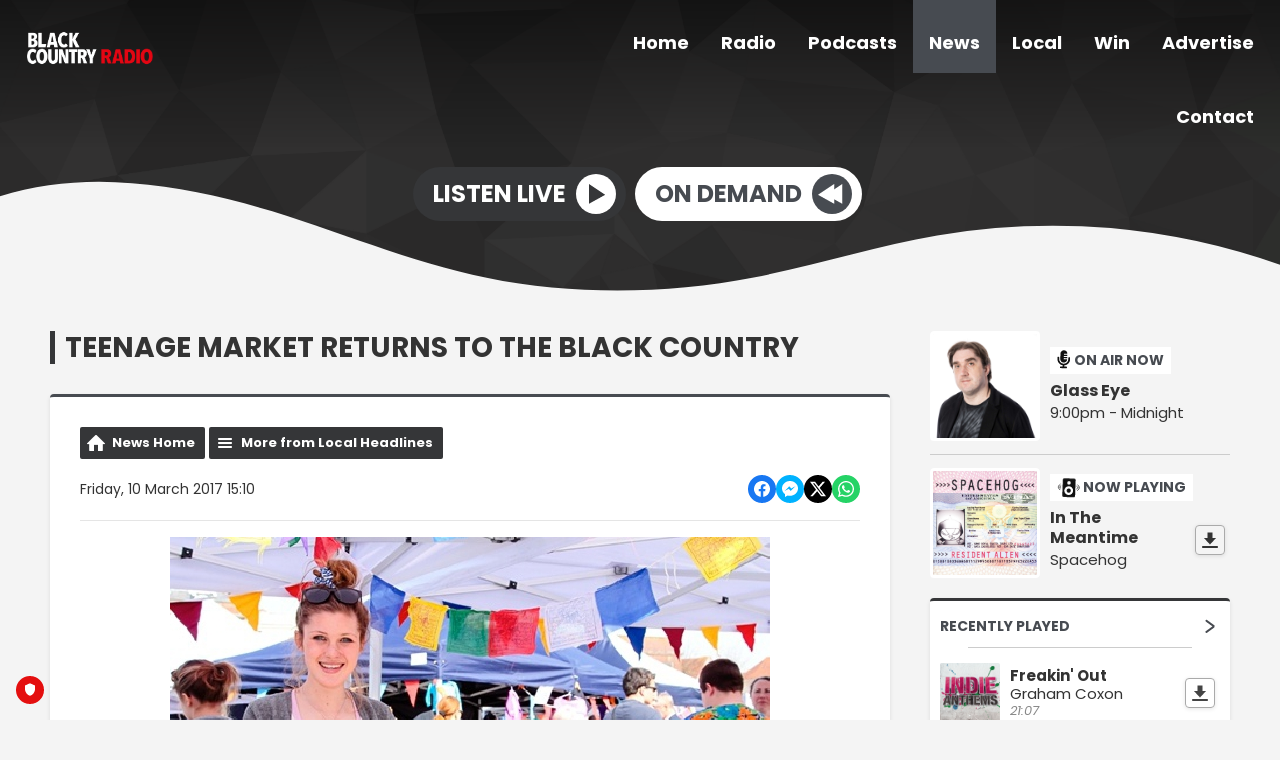

--- FILE ---
content_type: text/html; charset=UTF-8
request_url: https://www.blackcountryradio.co.uk/news/local-headlines/teenage-market-returns-to-the-black-country/
body_size: 12325
content:
<!DOCTYPE HTML>
<html lang="en">
<head>
    <meta http-equiv="Content-Type" content="text/html; charset=utf-8">
<title>Teenage Market Returns To The Black Country - Black Country Radio</title>
<meta name="description" content="Wordsley’s Red House Glass Cone is preparing to welcome the Teenage Market on Saturday 25th March.">
<meta name="keywords" content="Black Country, radio, Sport, news, music, Stourbridge, Halesowen, Dudley, Brierley Hill, Birmingham, DAB, online, 102.5, FM, 102.5 FM, ">
<meta name="robots" content="noodp, noydir">

<!-- Facebook -->
<meta property="og:url" content="https://www.blackcountryradio.co.uk/news/local-headlines/teenage-market-returns-to-the-black-country/">
<meta property="og:title" content="Teenage Market Returns To The Black Country">
<meta property="og:image:url" content="https://mm.aiircdn.com/217/58c1fade35c96.jpg">
<meta property="og:image:width" content="600">
<meta property="og:image:height" content="400">
<meta property="og:image:type" content="image/jpeg">
<meta property="og:description" content="Wordsley’s Red House Glass Cone is preparing to welcome the Teenage Market on Saturday 25th March.">
<meta property="og:site_name" content="Black Country Radio">
<meta property="og:type" content="article">
<meta property="fb:admins" content="brummydan,zyllah.morannebrown">

<!-- X.com -->
<meta name="twitter:card" content="summary_large_image">
<meta name="twitter:title" content="Teenage Market Returns To The Black Country">
<meta name="twitter:description" content="Wordsley’s Red House Glass Cone is preparing to welcome the Teenage Market on Saturday 25th March.">
<meta name="twitter:image" content="https://mm.aiircdn.com/217/58c1fade35c96.jpg">
<meta name="twitter:site" content="@wearebcr">

<!-- iOS App ID -->
<meta name="apple-itunes-app" content="app-id=1571107243">

<!-- Icons -->
<link rel="icon" href="https://mmo.aiircdn.com/117/5ff8d6eb85887.jpeg">
<link rel="apple-touch-icon" href="https://mmo.aiircdn.com/117/5ff8d6eb85887.jpeg">


<!-- Common CSS -->
<link type="text/css" href="https://c.aiircdn.com/fe/css/dist/afe-f98a36ef05.min.css" rel="stylesheet" media="screen">

<!-- Common JS -->
<script src="https://code.jquery.com/jquery-3.7.1.min.js"></script>
<script src="https://c.aiircdn.com/fe/js/dist/runtime.5b7a401a6565a36fd210.js"></script>
<script src="https://c.aiircdn.com/fe/js/dist/vendor.f6700a934cd0ca45fcf8.js"></script>
<script src="https://c.aiircdn.com/fe/js/dist/afe.10a5ff067c9b70ffe138.js"></script>

<script>
gm.properties = {"site_id":"217","page_id":null,"page_path_no_tll":"\/news\/local-headlines\/teenage-market-returns-to-the-black-country\/","service_id":"106"};
</script>

    <meta name="viewport" content="width=device-width, minimum-scale=1.0, initial-scale=1.0">
    <link rel="stylesheet" href="https://a.aiircdn.com/d/c/1577-tsfleax42gnpcx.css" />
    <script src="https://a.aiircdn.com/d/j/1578-cv6aicoohbz2q3.js"></script>
        <link href="https://fonts.googleapis.com/css?family=Poppins:400,400i,700&display=swap" rel="stylesheet">
<!-- TRUENDO Privacy Center --><script id="truendoAutoBlock" type="text/javascript" src="https://cdn.priv.center/pc/truendo_cmp.pid.js" data-siteid="f3701662-d87b-4355-b117-279541782b35"></script><!-- End TRUENDO Privacy Center -->
<script type="text/javascript">
function addLink() {
var body_element = document.getElementsByTagName('body')[0];
var selection;
selection = window.getSelection();
var pagelink = "<br /><br /> Read more at: <a href='"+document.location.href+"'>"+document.location.href+"</a><br />
var copytext = selection + pagelink;
var newdiv = document.createElement('div');
newdiv.style.position='absolute';
newdiv.style.left='-99999px';
body_element.appendChild(newdiv);
newdiv.innerHTML = copytext;
selection.selectAllChildren(newdiv);
window.setTimeout(function() {
    body_element.removeChild(newdiv);
},0);
}
document.oncopy = addLink;
</script>
<script async src="//pagead2.googlesyndication.com/pagead/js/adsbygoogle.js"></script>
<script>
  (adsbygoogle = window.adsbygoogle || []).push({
    google_ad_client: "ca-pub-8809834651621655",
    enable_page_level_ads: true
  });
</script>

<script>

$(function () {
    $(".c-listen-button-wrapper a[href*='/radioplayer/od'],.c-page-main a[href*='/radioplayer/od']").on("click", function(){
        window.open(this.href, 'aiir_radioplayer', 'toolbar=0,scrollbars=0,location=0,statusbar=0,menubar=0,resizable=0,width=960,height=700,left=50,top=50');
        return false;
    });

});
</script>

<!-- Facebook Pixel Code -->
<script>
  !function(f,b,e,v,n,t,s)
  {if(f.fbq)return;n=f.fbq=function(){n.callMethod?
  n.callMethod.apply(n,arguments):n.queue.push(arguments)};
  if(!f._fbq)f._fbq=n;n.push=n;n.loaded=!0;n.version='2.0';
  n.queue=[];t=b.createElement(e);t.async=!0;
  t.src=v;s=b.getElementsByTagName(e)[0];
  s.parentNode.insertBefore(t,s)}(window, document,'script',
  'https://connect.facebook.net/en_US/fbevents.js');
  fbq('init', '1831683077099200');
  fbq('track', 'PageView');
</script>
<noscript><img height="1" width="1" style="display:none"
  src="https://www.facebook.com/tr?id=1831683077099200&ev=PageView&noscript=1"
/></noscript>
<!-- End Facebook Pixel Code -->
</head>
<body data-controller="ads">

<script>
  (function(i,s,o,g,r,a,m){i['GoogleAnalyticsObject']=r;i[r]=i[r]||function(){
  (i[r].q=i[r].q||[]).push(arguments)},i[r].l=1*new Date();a=s.createElement(o),
  m=s.getElementsByTagName(o)[0];a.async=1;a.src=g;m.parentNode.insertBefore(a,m)
  })(window,document,'script','//www.google-analytics.com/analytics.js','ga');

  ga('create', 'UA-71327887-1', 'auto');
  ga('send', 'pageview');

</script>
<div class="c-site-wrapper">
    <div class="o-wrapper js-takeover-wrap"></div>
    <header class="c-page-head  c-page-head--pages">
        <div class="c-page-head__nav">

            <a href="/"><img class="c-logo " src="https://mmo.aiircdn.com/117/606e168aae6a7.png" alt="Black Country Radio"></a>

            <div class="c-nav-primary-wrapper js-nav-primary-wrapper">
                <nav class="c-nav-primary js-nav-primary">
                    <h2 class="hide"><a href="/">Navigation</a></h2>
                    <ul class="global-nav-top"><li class="nav--home "><div><a href="/">
                    Home
                </a></div></li><li class="nav--onair "><div><a href="/onair/">
                    Radio
                </a></div><ul><li><a href="/onair/">
                                Schedule
                            </a></li><li><a href="/onair/songs-weve-played/">
                                Last Played Songs
                            </a></li><li><a href="/onair/unsigned/">
                                Unsigned Uploader
                            </a></li><li><a href="/onair/how-to-listen/">
                                How To Listen
                            </a></li><li><a href="https://www.blackcountryxtra.co.uk/">
                                Black Country Xtra
                            </a></li></ul></li><li class="nav--podcasts "><div><a href="/podcasts/">
                    Podcasts
                </a></div></li><li class="nav--news on"><div><a href="/news/">
                    News
                </a></div><ul><li><a href="http://www.blackcountryradio.co.uk/news/national-headlines/">
                                National News
                            </a></li><li><a href="http://www.blackcountryradio.co.uk/news/local-headlines/">
                                Local News
                            </a></li><li><a href="http://www.blackcountryradio.co.uk/news/national-sport/">
                                Sport News
                            </a></li><li><a href="http://www.blackcountryradio.co.uk/news/entertainment-news/">
                                Entertainment News
                            </a></li><li><a href="http://www.blackcountryradio.co.uk/news/business-news/">
                                Business News
                            </a></li><li><a href="http://www.blackcountryradio.co.uk/news/world-news/">
                                World News
                            </a></li><li><a href="/news/travel-news/">
                                Travel
                            </a></li><li><a href="/news/school-closures/">
                                School Closures
                            </a></li><li><a href="/news/weather/">
                                Weather
                            </a></li></ul></li><li class="nav--local "><div><a href="#">
                    Local
                </a></div><ul><li><a href="/blogs/reviews-702638/">
                                Reviews
                            </a></li><li><a href="/local/calendar/">
                                Events
                            </a></li><li><a href="/local/dudley-hospital-radio/">
                                Supporting Communities
                            </a></li><li><a href="/local/our-supporters/">
                                Our Supporters
                            </a></li><li><a href="/local/directory/">
                                Local Business Directory
                            </a></li></ul></li><li class="nav--win "><div><a href="#">
                    Win
                </a></div><ul><li><a href="/win/competition-terms-and-conditions/">
                                Competition Rules
                            </a></li></ul></li><li class="nav--advertise "><div><a href="/advertise/">
                    Advertise
                </a></div></li><li class="nav--contact-us "><div><a href="/contact-us/">
                    Contact
                </a></div><ul><li><a href="/contact-us/join-us/">
                                Vacancies
                            </a></li><li><a href="http://www.blackcountryradio.co.uk/local/directory/category/helplines-and-support-groups/">
                                Helplines and Support
                            </a></li><li><a href="/contact-us/">
                                Contact Us
                            </a></li></ul></li></ul>
                </nav>
            </div>

            <button class="c-nav-toggle  js-toggle-navigation" type="button">
                <div class="c-nav-icon">
                    <i class="c-nav-toggle__line"></i><i class="c-nav-toggle__line"></i><i class="c-nav-toggle__line"></i>
                </div>
                <span class="c-nav-toggle__title u-access">Menu</span>
            </button>
        </div>

        <div class="o-wrapper">
            <div class="c-ad c-leaderboard js-spacing-on-load"><div class="gm-adpos" 
     data-ads-target="pos" 
     data-pos-id="5935" 
     id="ad-pos-5935"
 ></div></div>
            <div class="c-page-head__content">
                                    <div class="c-listen-live-wrapper">
                                                <a href="/player/"
                           target="_blank"
                           data-popup-size=""
                           class="c-listen-live">
                            <span class="c-listen-live__text">Listen Live</span>
                            <div class="c-listen-live__icon--outer">
                                <svg class="c-listen-live__icon c-listen-live__icon--play" width="17" height="20" xmlns="http://www.w3.org/2000/svg"><path fill="#E722BF" d="M0 0l16.1838 10.7892L0 19.7802z" fill-rule="evenodd"/></svg>
                            </div>
                        </a>
                                                
                                                                                        
                            <a href="https://www.blackcountryradio.co.uk/player/on-demand/" class="c-listen-live c-listen-live--secondary" target="_blank">
                                <span class="c-listen-live__text">On Demand</span>
                                <div class="c-listen-live__icon--outer">
                                                                            <svg class="c-listen-live__icon c-listen-live__icon--rewind" width="25" height="20" xmlns="http://www.w3.org/2000/svg"><g fill="#FFF" fill-rule="evenodd"><path d="M24.2838 0L8.1 10.7892l16.1838 8.991z"/><path d="M16.1838 0L0 10.7892l16.1838 8.991z"/></g></svg>
                                                                    </div>
                            </a>

                                            </div>
                            </div>
        </div>

        <!-- IF YOU CHOOSE TILTED-->
                    <div style="overflow: hidden;">
                <svg
                        preserveAspectRatio="none"
                        viewBox="0 0 1200 120"
                        xmlns="http://www.w3.org/2000/svg"
                        style="fill: #f4f4f4; width: 100%; height: 120px; transform: rotate(180deg);"
                        class="c-page-head__cutoff c-page-head__cutoff--waves"
                >
                    <path d="M321.39 56.44c58-10.79 114.16-30.13 172-41.86 82.39-16.72 168.19-17.73 250.45-.39C823.78 31 906.67 72 985.66 92.83c70.05 18.48 146.53 26.09 214.34 3V0H0v27.35a600.21 600.21 0 00321.39 29.09z" />
                </svg>
            </div>
            </header>


    <main class="c-page-main c-page-main--pages">
        <div class="o-wrapper">
            <div class="dv-grid">
                <div class="dv-grid__item dv-grid__item--flex-300">
                    <h1 class="o-headline">Teenage Market Returns To The Black Country</h1>
                    <div class="s-page">
                        
<div class="gm-news-article aiir-c-news-article">

            <ul class="gm-actions">
            <li>
                <a href="/news/" class="icon icon-home">News Home</a>
            </li>
            <li>
                <a href="/news/local-headlines/" class="icon icon-list">More from Local Headlines</a>
            </li>
        </ul>
    
    <article class="gm-group"
                >

        <div class="aiir-c-news-extra">
            <div class="aiir-c-news-extra__meta">
                <p class="aiir-c-news-extra__timestamp">
                    Friday, 10 March 2017 15:10
                </p>

                            </div>

            
<div class="aiir-share--floated">
    <ul class="aiir-share__list aiir-share__list--floated">
        <li class="aiir-share__item aiir-share__item--floated">
            <a href="https://www.facebook.com/sharer/sharer.php?u=https%3A%2F%2Fwww.blackcountryradio.co.uk%2Fnews%2Flocal-headlines%2Fteenage-market-returns-to-the-black-country%2F" 
               class="aiir-share__link aiir-share__link--facebook" 
               data-controller="popup"
               data-action="click->popup#open"
               data-popup-size-param="550x500"
               target="_blank">
                <span class="access">Share on Facebook</span>
                <svg class="aiir-share__icon aiir-share__icon--floated" viewBox="0 0 24 24" xmlns="http://www.w3.org/2000/svg" fill-rule="evenodd" clip-rule="evenodd" stroke-linejoin="round"><path d="M23.9981 11.9991C23.9981 5.37216 18.626 0 11.9991 0C5.37216 0 0 5.37216 0 11.9991C0 17.9882 4.38789 22.9522 10.1242 23.8524V15.4676H7.07758V11.9991H10.1242V9.35553C10.1242 6.34826 11.9156 4.68714 14.6564 4.68714C15.9692 4.68714 17.3424 4.92149 17.3424 4.92149V7.87439H15.8294C14.3388 7.87439 13.8739 8.79933 13.8739 9.74824V11.9991H17.2018L16.6698 15.4676H13.8739V23.8524C19.6103 22.9522 23.9981 17.9882 23.9981 11.9991Z"></path></svg>
            </a>
        </li>
        <li class="aiir-share__item aiir-share__item--floated aiir-share__item--mobile-only">
            <a href="fb-messenger://share?link=https%3A%2F%2Fwww.blackcountryradio.co.uk%2Fnews%2Flocal-headlines%2Fteenage-market-returns-to-the-black-country%2F" 
               class="aiir-share__link aiir-share__link--messenger">
                <span class="access">Share on Messenger</span>
                <svg class="aiir-share__icon aiir-share__icon--floated" viewBox="0 0 16 16" xmlns="http://www.w3.org/2000/svg" fill-rule="evenodd" clip-rule="evenodd" stroke-linejoin="round" stroke-miterlimit="1.414"><path d="M8 0C3.582 0 0 3.316 0 7.407c0 2.332 1.163 4.41 2.98 5.77V16l2.725-1.495c.727.2 1.497.31 2.295.31 4.418 0 8-3.317 8-7.408C16 3.317 12.418 0 8 0zm.795 9.975L6.758 7.802 2.783 9.975l4.372-4.642 2.087 2.173 3.926-2.173-4.373 4.642z" fill-rule="nonzero"></path></svg>
            </a>
        </li>
        <li class="aiir-share__item aiir-share__item--floated aiir-share__item--desktop-only">
            <a href="http://www.facebook.com/dialog/send?&app_id=1850503301852189&link=https%3A%2F%2Fwww.blackcountryradio.co.uk%2Fnews%2Flocal-headlines%2Fteenage-market-returns-to-the-black-country%2F&redirect_uri=https%3A%2F%2Fwww.blackcountryradio.co.uk%2Fnews%2Flocal-headlines%2Fteenage-market-returns-to-the-black-country%2F&display=popup" 
               class="aiir-share__link aiir-share__link--messenger" 
               data-controller="popup"
               data-action="click->popup#open"
               data-popup-size-param="645x580"
               target="_blank">
                <span class="access">Share on Messenger</span>
                <svg class="aiir-share__icon aiir-share__icon--floated" viewBox="0 0 16 16" xmlns="http://www.w3.org/2000/svg" fill-rule="evenodd" clip-rule="evenodd" stroke-linejoin="round" stroke-miterlimit="1.414"><path d="M8 0C3.582 0 0 3.316 0 7.407c0 2.332 1.163 4.41 2.98 5.77V16l2.725-1.495c.727.2 1.497.31 2.295.31 4.418 0 8-3.317 8-7.408C16 3.317 12.418 0 8 0zm.795 9.975L6.758 7.802 2.783 9.975l4.372-4.642 2.087 2.173 3.926-2.173-4.373 4.642z" fill-rule="nonzero"></path></svg>
            </a>
        </li>
        <li class="aiir-share__item aiir-share__item--floated">
            <a href="https://twitter.com/intent/tweet?url=https%3A%2F%2Fwww.blackcountryradio.co.uk%2Fnews%2Flocal-headlines%2Fteenage-market-returns-to-the-black-country%2F&text=Teenage+Market+Returns+To+The+Black+Country" 
            class="aiir-share__link aiir-share__link--twitter" 
            data-controller="popup"
            data-action="click->popup#open"
            data-popup-size-param="550x400"
            target="_blank">
                <span class="access">Share on X</span>
                <svg class="aiir-share__icon aiir-share__icon--floated" role="img" viewBox="0 0 24 24" xmlns="http://www.w3.org/2000/svg"><path d="M18.901 1.153h3.68l-8.04 9.19L24 22.846h-7.406l-5.8-7.584-6.638 7.584H.474l8.6-9.83L0 1.154h7.594l5.243 6.932ZM17.61 20.644h2.039L6.486 3.24H4.298Z"/></svg>
            </a>
        </li>
         <li class="aiir-share__item aiir-share__item--floated">
            <a href="https://wa.me/?text=https%3A%2F%2Fwww.blackcountryradio.co.uk%2Fnews%2Flocal-headlines%2Fteenage-market-returns-to-the-black-country%2F" 
               class="aiir-share__link aiir-share__link--whatsapp" 
               data-action="share/whatsapp/share">
                <span class="access">Share on Whatsapp</span>
                <svg class="aiir-share__icon aiir-share__icon--floated" viewBox="0 0 16 16" xmlns="http://www.w3.org/2000/svg" fill-rule="evenodd" clip-rule="evenodd" stroke-linejoin="round" stroke-miterlimit="1.414"><path d="M11.665 9.588c-.2-.1-1.177-.578-1.36-.644-.182-.067-.315-.1-.448.1-.132.197-.514.643-.63.775-.116.13-.232.14-.43.05-.2-.1-.842-.31-1.602-.99-.592-.53-.99-1.18-1.107-1.38-.116-.2-.013-.31.087-.41.09-.09.2-.23.3-.35.098-.12.13-.2.198-.33.066-.14.033-.25-.017-.35-.05-.1-.448-1.08-.614-1.47-.16-.39-.325-.34-.448-.34-.115-.01-.248-.01-.38-.01-.134 0-.35.05-.532.24-.182.2-.696.68-.696 1.65s.713 1.91.812 2.05c.1.13 1.404 2.13 3.4 2.99.476.2.846.32 1.136.42.476.15.91.13 1.253.08.383-.06 1.178-.48 1.344-.95.17-.47.17-.86.12-.95-.05-.09-.18-.14-.38-.23M8.04 14.5h-.01c-1.18 0-2.35-.32-3.37-.92l-.24-.143-2.5.65.67-2.43-.16-.25c-.66-1.05-1.01-2.26-1.01-3.506 0-3.63 2.97-6.59 6.628-6.59 1.77 0 3.43.69 4.68 1.94 1.25 1.24 1.94 2.9 1.94 4.66-.003 3.63-2.973 6.59-6.623 6.59M13.68 2.3C12.16.83 10.16 0 8.03 0 3.642 0 .07 3.556.067 7.928c0 1.397.366 2.76 1.063 3.964L0 16l4.223-1.102c1.164.63 2.474.964 3.807.965h.004c4.39 0 7.964-3.557 7.966-7.93 0-2.117-.827-4.11-2.33-5.608"></path></svg>
            </a>
        </li>
    </ul>
</div>
        </div>

                    <figure class="aiir-c-news-figure ">
                <img class="aiir-c-news-figure__image" src="https://mm.aiircdn.com/217/58c1fade35c96.jpg" alt="" />
                            </figure>
        
        <p class="aiir-c-news-article__abstract">
            Wordsley’s Red House Glass Cone is preparing to welcome the Teenage Market on Saturday 25th March.
        </p>

        <p>It&rsquo;s the third time that the market has been hosted by the visitor attraction with stalls for 13 to 23 year olds to include&nbsp;jewellery, trinkets, cakes, sweets, photography, greetings cards, crafts and bunting. Visitors can stock up on gifts just in time for Mother&rsquo;s Day.</p>

<p>There are still a handful of slots for stall holders and performers. The last day to register for a place is Monday 13 March. All crafts and businesses are welcome, although organisers are no longer able to accept any more stalls selling baked goods or confectionery.&nbsp;Cllr Khurshid Ahmed, cabinet member for planning and economic development said:</p>

<p>&ldquo;I am delighted that we are running more Teenage Markets. They provide an excellent opportunity for young people to learn about marketing, selling and performing, while gaining confidence and independence.</p>

<p>&ldquo;Scores of teenagers have already enjoyed being part of the borough&rsquo;s Teenage Market success and I hope that even more will reap the benefit this spring.&rdquo;</p>

<p>The Teenage Market is a growing nationwide initiative and is being hosted as part of Dudley Council&rsquo;s Love Your Community focus. To book a stall or a performing slot, go to&nbsp;<a href="http://www.theteenagemarket.co.uk/">theteenagemarket.co.uk</a></p>

<p>The Red House Glass Cone, High Street, Wordsley, is usually open 10am to 3pm Monday to Friday and 11am to 4pm at the weekends.&nbsp;The cone will open from 10am to 4pm on both days of the market.&nbsp;Admission is free.&nbsp;</p>

        
        
    </article>

    
<div class="aiir-share">
    <h2 class="aiir-share__header">Share</h2>
    <ul class="aiir-share__list">
        <li class="aiir-share__item">
            <a href="https://www.facebook.com/sharer/sharer.php?u=https%3A%2F%2Fwww.blackcountryradio.co.uk%2Fnews%2Flocal-headlines%2Fteenage-market-returns-to-the-black-country%2F" 
               class="aiir-share__link aiir-share__link--facebook" 
               data-controller="popup"
               data-action="click->popup#open"
               data-popup-size-param="550x500"
               target="_blank">
                <span class="access">Share on Facebook</span>
                <svg class="aiir-share__icon" viewBox="0 0 24 24" xmlns="http://www.w3.org/2000/svg" fill-rule="evenodd" clip-rule="evenodd" stroke-linejoin="round"><path d="M23.9981 11.9991C23.9981 5.37216 18.626 0 11.9991 0C5.37216 0 0 5.37216 0 11.9991C0 17.9882 4.38789 22.9522 10.1242 23.8524V15.4676H7.07758V11.9991H10.1242V9.35553C10.1242 6.34826 11.9156 4.68714 14.6564 4.68714C15.9692 4.68714 17.3424 4.92149 17.3424 4.92149V7.87439H15.8294C14.3388 7.87439 13.8739 8.79933 13.8739 9.74824V11.9991H17.2018L16.6698 15.4676H13.8739V23.8524C19.6103 22.9522 23.9981 17.9882 23.9981 11.9991Z"></path></svg>
            </a>
        </li>
        <li class="aiir-share__item aiir-share__item--mobile-only">
            <a href="fb-messenger://share?link=https%3A%2F%2Fwww.blackcountryradio.co.uk%2Fnews%2Flocal-headlines%2Fteenage-market-returns-to-the-black-country%2F" 
               class="aiir-share__link aiir-share__link--messenger">
                <span class="access">Share on Messenger</span>
                <svg class="aiir-share__icon" viewBox="0 0 16 16" xmlns="http://www.w3.org/2000/svg" fill-rule="evenodd" clip-rule="evenodd" stroke-linejoin="round" stroke-miterlimit="1.414"><path d="M8 0C3.582 0 0 3.316 0 7.407c0 2.332 1.163 4.41 2.98 5.77V16l2.725-1.495c.727.2 1.497.31 2.295.31 4.418 0 8-3.317 8-7.408C16 3.317 12.418 0 8 0zm.795 9.975L6.758 7.802 2.783 9.975l4.372-4.642 2.087 2.173 3.926-2.173-4.373 4.642z" fill-rule="nonzero"></path></svg>
            </a>
        </li>
        <li class="aiir-share__item aiir-share__item--desktop-only">
            <a href="http://www.facebook.com/dialog/send?&app_id=1850503301852189&link=https%3A%2F%2Fwww.blackcountryradio.co.uk%2Fnews%2Flocal-headlines%2Fteenage-market-returns-to-the-black-country%2F&redirect_uri=https%3A%2F%2Fwww.blackcountryradio.co.uk%2Fnews%2Flocal-headlines%2Fteenage-market-returns-to-the-black-country%2F&display=popup" 
               class="aiir-share__link aiir-share__link--messenger" 
               data-controller="popup"
               data-action="click->popup#open"
               data-popup-size-param="645x580"
               target="_blank">
                <span class="access">Share on Messenger</span>
                <svg class="aiir-share__icon" viewBox="0 0 16 16" xmlns="http://www.w3.org/2000/svg" fill-rule="evenodd" clip-rule="evenodd" stroke-linejoin="round" stroke-miterlimit="1.414"><path d="M8 0C3.582 0 0 3.316 0 7.407c0 2.332 1.163 4.41 2.98 5.77V16l2.725-1.495c.727.2 1.497.31 2.295.31 4.418 0 8-3.317 8-7.408C16 3.317 12.418 0 8 0zm.795 9.975L6.758 7.802 2.783 9.975l4.372-4.642 2.087 2.173 3.926-2.173-4.373 4.642z" fill-rule="nonzero"></path></svg>
            </a>
        </li>
        <li class="aiir-share__item">
            <a href="https://twitter.com/intent/tweet?url=https%3A%2F%2Fwww.blackcountryradio.co.uk%2Fnews%2Flocal-headlines%2Fteenage-market-returns-to-the-black-country%2F&text=Teenage+Market+Returns+To+The+Black+Country" 
            class="aiir-share__link aiir-share__link--twitter" 
            data-controller="popup"
            data-action="click->popup#open"
            data-popup-size-param="550x400"
            target="_blank">
                <span class="access">Share on X</span>
                <svg class="aiir-share__icon" role="img" viewBox="0 0 24 24" xmlns="http://www.w3.org/2000/svg"><path d="M18.901 1.153h3.68l-8.04 9.19L24 22.846h-7.406l-5.8-7.584-6.638 7.584H.474l8.6-9.83L0 1.154h7.594l5.243 6.932ZM17.61 20.644h2.039L6.486 3.24H4.298Z"/></svg>
            </a>
        </li>
         <li class="aiir-share__item">
            <a href="https://wa.me/?text=https%3A%2F%2Fwww.blackcountryradio.co.uk%2Fnews%2Flocal-headlines%2Fteenage-market-returns-to-the-black-country%2F" 
               class="aiir-share__link aiir-share__link--whatsapp" 
               data-action="share/whatsapp/share">
                <span class="access">Share on Whatsapp</span>
                <svg class="aiir-share__icon" viewBox="0 0 16 16" xmlns="http://www.w3.org/2000/svg" fill-rule="evenodd" clip-rule="evenodd" stroke-linejoin="round" stroke-miterlimit="1.414"><path d="M11.665 9.588c-.2-.1-1.177-.578-1.36-.644-.182-.067-.315-.1-.448.1-.132.197-.514.643-.63.775-.116.13-.232.14-.43.05-.2-.1-.842-.31-1.602-.99-.592-.53-.99-1.18-1.107-1.38-.116-.2-.013-.31.087-.41.09-.09.2-.23.3-.35.098-.12.13-.2.198-.33.066-.14.033-.25-.017-.35-.05-.1-.448-1.08-.614-1.47-.16-.39-.325-.34-.448-.34-.115-.01-.248-.01-.38-.01-.134 0-.35.05-.532.24-.182.2-.696.68-.696 1.65s.713 1.91.812 2.05c.1.13 1.404 2.13 3.4 2.99.476.2.846.32 1.136.42.476.15.91.13 1.253.08.383-.06 1.178-.48 1.344-.95.17-.47.17-.86.12-.95-.05-.09-.18-.14-.38-.23M8.04 14.5h-.01c-1.18 0-2.35-.32-3.37-.92l-.24-.143-2.5.65.67-2.43-.16-.25c-.66-1.05-1.01-2.26-1.01-3.506 0-3.63 2.97-6.59 6.628-6.59 1.77 0 3.43.69 4.68 1.94 1.25 1.24 1.94 2.9 1.94 4.66-.003 3.63-2.973 6.59-6.623 6.59M13.68 2.3C12.16.83 10.16 0 8.03 0 3.642 0 .07 3.556.067 7.928c0 1.397.366 2.76 1.063 3.964L0 16l4.223-1.102c1.164.63 2.474.964 3.807.965h.004c4.39 0 7.964-3.557 7.966-7.93 0-2.117-.827-4.11-2.33-5.608"></path></svg>
            </a>
        </li>
    </ul>
</div>

    <div data-nosnippet>
        
        
        

    <div class="gm-comments gm-group"
         data-controller="comments"
         data-initial-url="/_comments?entity_type=nws&entity_id=473571&page=1"
    >
        <h2>Comments</h2>

        <div class="report-cont"
             data-comments-target="reportContainer"></div>

        <div class="comments-cont"
             data-comments-target="commentsContainer"></div>

        <h3 id="addcomment">Add a comment</h3>

        <div class="add-comment-cont"
             data-comments-target="addCommentContainer">
                            
                <form class="aiir-c-form"
                      method="post"
                      action="/_comments/add"
                      data-comments-target="commentForm"
                      data-controller="form"
                      data-action="submit->form#submit form:submit->comments#commentSubmitted"
                      data-form-please-wait-string-value="Please wait..."
                      data-form-check-highlighted-string-value="Please check the highlighted parts of this form."
                      data-ajaxsubmit="true"
                                                    data-form-recaptcha-site-key-value="6LdtYh4TAAAAANva5JFwdO0SyEyUy50VCDIejvdu"
                            data-form-recaptcha-version-value="v2-tickbox"
                                        >
                    <input type="hidden" name="entity_type" value="nws" />
                    <input type="hidden" name="entity_id" value="473571" />

                                                
    <div class="aiir-c-form-item "
         data-form-target="item"
         data-controller="form-item "
                      data-required="true"
             data-form-item-required-string-value="This field must be completed."
                                                                   >
        <label class="aiir-c-form-item__label"
               for="form_input_name">Display Name <abbr title="This field must be completed." class="aiir-c-form-item__required">*</abbr>
        </label>
        <div class="aiir-c-form-item__control"
                        >
            <input type="text"
                   id="form_input_name"
                   name="name"
                   value=""
                   class="aiir-c-text-input "
                   data-action="   blur->form-item#validate"
                   required                   maxlength="70"                                                                                                                                                 />
                                            </div>
    </div>


                            
    <div class="aiir-c-form-item "
         data-form-target="item"
         data-controller="form-item "
                      data-required="true"
             data-form-item-required-string-value="This field must be completed."
                                                                   >
        <label class="aiir-c-form-item__label"
               for="form_input_location">Location <abbr title="This field must be completed." class="aiir-c-form-item__required">*</abbr>
        </label>
        <div class="aiir-c-form-item__control"
                        >
            <input type="text"
                   id="form_input_location"
                   name="location"
                   value=""
                   class="aiir-c-text-input "
                   data-action="   blur->form-item#validate"
                   required                   maxlength="70"                                                                                                                                                 />
                                            </div>
    </div>


                            
    <div class="aiir-c-form-item "
         data-form-target="item"
         data-controller="form-item "
                      data-required="true"
             data-form-item-required-string-value="This field must be completed."
                                    data-valid-format="email"                               data-form-item-valid-email-string-value="This must be a valid email address."
                      >
        <label class="aiir-c-form-item__label"
               for="form_input_email">Email Address <abbr title="This field must be completed." class="aiir-c-form-item__required">*</abbr>
        </label>
        <div class="aiir-c-form-item__control"
                        >
            <input type="text"
                   id="form_input_email"
                   name="email"
                   value=""
                   class="aiir-c-text-input "
                   data-action="   blur->form-item#validate"
                   required                   maxlength="70"                                                                                                                                                 />
                                            </div>
    </div>

                    
                        
    <div class="aiir-c-form-item "
         data-form-target="item"
         data-controller="form-item"
         data-required="true"                  data-form-item-required-string-value="This field must be completed."
    >
        <label class="aiir-c-form-item__label"
               for="form_input_content">Comment <abbr title="This field must be completed." class="aiir-c-form-item__required">*</abbr>
        </label>
        <div class="aiir-c-form-item__control"
                                    data-controller="character-count"
                    data-character-count-limit-value="450"
                        >
            <textarea id="form_input_content"
                      name="content"
                      class="aiir-c-textarea "
                      rows="5"
                      data-action=" keyup->character-count#update blur->form-item#validate"
                      required                                                data-character-count-target="input"
                                  ></textarea>
                            <div class="afe-character-count"
                     data-character-count-target="count"></div>
                                </div>
    </div>


                                                    
    <fieldset class="aiir-c-form-item "
              id="form_input_rating"
              data-form-target="item"
              data-controller="form-item"
              aria-labelledby="form_input_rating_legend"
               data-required="true"              data-form-item-required-string-value="This field must be completed."
    >
        <span class="aiir-c-form-item__label"
              id="form_input_rating_legend">Rating <abbr title="This field must be completed." class="aiir-c-form-item__required">*</abbr>
        </span>
        <div class="aiir-c-form-item__control">
            <div class="aiir-c-choice-list aiir-c-choice-list--inline"
                             >
                                                                            <div class="aiir-c-choice-list__item">
                        <input type="radio"
                               id="form_input_rating_0"
                               name="rating"
                               value="1"
                               class="aiir-c-radio-button"
                               data-action="  blur->form-item#validate"
                                                                                                    title="1 Star"
                                                                                                                        />
                        <label class="aiir-c-choice-list__label"
                               for="form_input_rating_0"
                        >1</label>
                    </div>
                                                                            <div class="aiir-c-choice-list__item">
                        <input type="radio"
                               id="form_input_rating_1"
                               name="rating"
                               value="2"
                               class="aiir-c-radio-button"
                               data-action="  blur->form-item#validate"
                                                                                                    title="2 Stars"
                                                                                                                        />
                        <label class="aiir-c-choice-list__label"
                               for="form_input_rating_1"
                        >2</label>
                    </div>
                                                                            <div class="aiir-c-choice-list__item">
                        <input type="radio"
                               id="form_input_rating_2"
                               name="rating"
                               value="3"
                               class="aiir-c-radio-button"
                               data-action="  blur->form-item#validate"
                                                                                                    title="3 Stars"
                                                                                                                        />
                        <label class="aiir-c-choice-list__label"
                               for="form_input_rating_2"
                        >3</label>
                    </div>
                                                                            <div class="aiir-c-choice-list__item">
                        <input type="radio"
                               id="form_input_rating_3"
                               name="rating"
                               value="4"
                               class="aiir-c-radio-button"
                               data-action="  blur->form-item#validate"
                                                                                                    title="4 Stars"
                                                                                                                        />
                        <label class="aiir-c-choice-list__label"
                               for="form_input_rating_3"
                        >4</label>
                    </div>
                                                                            <div class="aiir-c-choice-list__item">
                        <input type="radio"
                               id="form_input_rating_4"
                               name="rating"
                               value="5"
                               class="aiir-c-radio-button"
                               data-action="  blur->form-item#validate"
                                                                                                    title="5 Stars"
                                                                                                                        />
                        <label class="aiir-c-choice-list__label"
                               for="form_input_rating_4"
                        >5</label>
                    </div>
                            </div>
                    </div>
    </fieldset>


                    
                            <div class="aiir-c-form-item "
         data-form-target="item"
         data-controller="form-item"
          data-required="true"         data-form-item-required-string-value="This field must be completed."
    >
                <div class="aiir-c-form-item__control">
            <div class="aiir-c-choice-list">
                <div class="aiir-c-choice-list__item">
                    <input type="checkbox"
                           id="form_input_terms"
                           name="terms"
                           value="1"
                           class="aiir-c-checkbox"
                           data-action="blur->form-item#validate"
                           required                                               />
                    <label class="aiir-c-choice-list__label"
                           for="form_input_terms">
                        I have read and agreed to the <a href="/about/privacy-policy/">privacy policy</a> and <a href="/about/terms-and-conditions/">terms &amp; conditions</a>
                         <abbr title="This field must be completed." class="aiir-c-form-item__required">*</abbr>
                    </label>
                </div>
            </div>
                    </div>
    </div>


                                                        <div class="aiir-c-form-item">
            <div class="aiir-c-form-item__control">
                <div class="g-recaptcha" data-form-target="recaptcha"></div>
            </div>
        </div>
    
                    
                        <div class="aiir-c-form-actions"
         data-form-target="actions"
    >
        <button type="submit" class="button">Submit Comment</button>
        
    </div>


                </form>

                    </div>
    </div>


    </div>

</div>

<script type="application/ld+json">
{"@context":"http:\/\/schema.org","@type":"Article","name":"Teenage Market Returns To The Black Country","description":"Wordsley\u2019s Red House Glass Cone is preparing to welcome the Teenage Market on Saturday 25th March.","articleBody":"<p>It&rsquo;s the third time that the market has been hosted by the visitor attraction with stalls for 13 to 23 year olds to include&nbsp;jewellery, trinkets, cakes, sweets, photography, greetings cards, crafts and bunting. Visitors can stock up on gifts just in time for Mother&rsquo;s Day.<\/p>\n\n<p>There are still a handful of slots for stall holders and performers. The last day to register for a place is Monday 13 March. All crafts and businesses are welcome, although organisers are no longer able to accept any more stalls selling baked goods or confectionery.&nbsp;Cllr Khurshid Ahmed, cabinet member for planning and economic development said:<\/p>\n\n<p>&ldquo;I am delighted that we are running more Teenage Markets. They provide an excellent opportunity for young people to learn about marketing, selling and performing, while gaining confidence and independence.<\/p>\n\n<p>&ldquo;Scores of teenagers have already enjoyed being part of the borough&rsquo;s Teenage Market success and I hope that even more will reap the benefit this spring.&rdquo;<\/p>\n\n<p>The Teenage Market is a growing nationwide initiative and is being hosted as part of Dudley Council&rsquo;s Love Your Community focus. To book a stall or a performing slot, go to&nbsp;<a href=\"http:\/\/www.theteenagemarket.co.uk\/\">theteenagemarket.co.uk<\/a><\/p>\n\n<p>The Red House Glass Cone, High Street, Wordsley, is usually open 10am to 3pm Monday to Friday and 11am to 4pm at the weekends.&nbsp;The cone will open from 10am to 4pm on both days of the market.&nbsp;Admission is free.&nbsp;<\/p>","image":"http:\/\/mm.aiircdn.com\/217\/58c1fade35c96.jpg","datePublished":"2017-03-10T15:10:00+00:00","url":"https:\/\/www.blackcountryradio.co.uk\/news\/local-headlines\/teenage-market-returns-to-the-black-country\/","publisher":{"@type":"Organization","name":"Black Country Radio"},"headline":"Teenage Market Returns To The Black Country"}
</script>

                    </div>
                    
                </div><!--
             --><div class="dv-grid__item dv-grid__item--fix-300 c-sidebar">
                    <div class="c-ad c-mpu js-spacing-on-load"><div class="gm-adpos" 
     data-ads-target="pos" 
     data-pos-id="5936" 
     id="ad-pos-5936"
 ></div></div>
                                            <div class="o-media o-media--middle c-output__item c-output__item--primary">
                            <div class="o-media__img">
                                <img src="https://mmo.aiircdn.com/117/6683fead24881.jpg" />
                            </div>
                            <div class="o-media__body">
                                <span class="c-output__header">
                                    <svg width="15" height="20" xmlns="http://www.w3.org/2000/svg"><path d="M12.5664044 7.18483678l-.57540676-.02009364c-.31791232-.01110175-.5841646.23069532-.59497724.54032863l-.05871113 1.68126687c-.09149152 2.61997415-2.4841541 4.64126835-5.21902524 4.2848504-2.38359644-.31083557-4.06223082-2.46588596-3.98051226-4.80599924l.05173918-1.48161642c.01081264-.30963331-.23792418-.5694142-.55583646-.58051594l-.57540684-.02009365c-.31791228-.01110174-.58416458.23069533-.59497721.54032864L.41416879 8.72995237c-.10964304 3.13976582 2.09316362 6.01906186 5.2441311 6.55483501l-.04177052 1.1961513-2.01392393-.07032778c-.31791228-.01110174-.5841646.23069539-.59497722.54032865l-.01957038.5604223c-.01081263.30963326.23792419.5694142.55583646.58051595l5.7540684.2009365c.31791228.01110174.58416458-.23069539.59497722-.54032865l.01957037-.5604223c.01081264-.30963327-.23792417-.5694142-.55583646-.58051595l-2.01392394-.07032777.04130573-1.1828413c3.09676673-.30427116 5.57073623-2.79791243 5.67947414-5.91175874l.05871113-1.68126687c.01081264-.30963331-.23792417-.5694142-.55583648-.58051594zm-5.94977212 5.40328639c1.9067544.06658533 3.50501196-1.38487248 3.5698633-3.24197183l-3.0687166-.10716195c-.21182165-.00739697-.37934556-.13879444-.37393925-.2936111l.01957038-.56042229c.00540632-.15481665.18168798-.27420816.39350962-.26681118l3.0687166.10716194.03914076-1.12084457-3.0687166-.10716195c-.21182165-.00739697-.37934556-.13879444-.37393925-.29361109l.01957038-.56042229c.00540632-.15481666.18168798-.27420817.39350962-.2668112l3.0687166.10716195.03914076-1.12084457-3.0687166-.10716195c-.21182165-.00739697-.37934556-.13879444-.37393925-.29361109l.01957038-.56042229c.00540632-.15481665.18168798-.27420816.39350962-.26681118l3.0687166.10716194C10.4470507 1.88482911 8.953935.32541818 7.04718058.25883285 5.14042617.19224752 3.54216861 1.64370532 3.47731728 3.50080468L3.2816135 9.10502754c-.06485134 1.85709936 1.42826436 3.4165103 3.33501878 3.48309563z" fill="#111" fill-rule="nonzero"/></svg>
                                    On Air Now</span>
                                <a href="" class="c-output__title c-output__title--large">Glass Eye</a>
                                <span class="c-output__text"> 9:00pm - Midnight</span>
                            </div>
                        </div>
                                                                <div class="o-media o-media--middle c-output__item">
                            <div class="o-media__img">
                                <img src="https://is2-ssl.mzstatic.com/image/thumb/Music/v4/e8/97/b9/e897b947-2c28-f6ad-f718-4fb72d8b016f/source/600x600bb.jpg" />
                            </div>
                            <div class="o-media__body">
                                <span class="c-output__header c-output__header--np">
                                    <svg width="24" height="21" xmlns="http://www.w3.org/2000/svg"><g transform="rotate(2 -27.81517966 48.0392262)" fill="none" fill-rule="evenodd"><rect fill="#111" x="4.1958" width="12.8548822" height="18.8338972" rx="1.423575"/><circle fill="#FFF" cx="10.4737657" cy="4.48426125" r="1.7937045"/><circle stroke="#FFF" stroke-width="2.27772" cx="10.4737658" cy="12.2569807" r="3.28845825"/><g stroke="#111" stroke-linecap="square" stroke-width=".76923"><path d="M18.67131 7.83216c.51282.384615.76923.76923.76923 1.153845 0 .384615-.25641.76923-.76923 1.153845M19.44054 6.2937c1.02564.897435 1.53846 1.79487 1.53846 2.692305 0 .897435-.51282 1.79487-1.53846 2.692305"/></g><g stroke="#111" stroke-linecap="square" stroke-width=".76923"><path d="M2.30769 7.83216c-.51282.384615-.76923.76923-.76923 1.153845 0 .384615.25641.76923.76923 1.153845M1.53846 6.2937C.51282 7.191135 0 8.08857 0 8.986005c0 .897435.51282 1.79487 1.53846 2.692305"/></g></g></svg>
                                    Now Playing
                                </span>
                                <div class="c-output__nowplaying c-output__padding">
                                    <span class="c-output__title">In The Meantime</span>
                                    <span class="c-output__text">Spacehog</span>
                                                                            <a href="https://itunes.apple.com/gb/album/in-the-meantime/40454930?i=40454935&uo=4&at=1001l8zZ" class="c-output__list__dl c-output__list__dl--np">
                                            <span class="u-access">Download</span>
                                            <svg width="16" height="16" xmlns="http://www.w3.org/2000/svg"><path d="M14 6.0678733h-3.4285714V.52941177H5.42857143V6.0678733H2l6 6.4615385 6-6.4615385zM1 14h14c.5522847 0 1 .4477153 1 1s-.4477153 1-1 1H1c-.55228475 0-1-.4477153-1-1s.44771525-1 1-1z" fill="#444" fill-rule="nonzero"/></svg>
                                        </a>
                                                                    </div>
                            </div>
                        </div>
                        <div class="c-output__item c-output__item--rp">
                            <a href="/onair/songs-weve-played/" class="c-output__item--rp__link">
                                Recently Played
                                <svg width="10" height="14" xmlns="http://www.w3.org/2000/svg"><path d="M1.44444444 1.79722129l7.11111112 5.14285714m0 .85714286L1.44444444 12.9400784" stroke="#672290" stroke-width="2" fill="none" fill-rule="evenodd" stroke-linecap="round"/></svg>
                            </a>
                            <ul class="c-output__list">
                                <li>
                                    <div class="c-output__list__img">
                                        <img src="https://is5-ssl.mzstatic.com/image/thumb/Music4/v4/93/69/18/93691832-dcda-1c99-e103-9d9ef9613098/source/600x600bb.jpg" />
                                    </div>
                                    <div class="c-output__list__info">
                                        <span class="c-output__list__song">Freakin' Out</span>
                                        <span class="c-output__list__artist">Graham Coxon</span>
                                        <span class="c-output__list__time">21:07</span>
                                    </div>
                                                                            <a href="https://itunes.apple.com/gb/album/freakin-out/869320979?i=869321019&uo=4&at=1001l8zZ" class="c-output__list__dl">
                                            <span class="u-access">Download</span>
                                            <svg width="16" height="16" xmlns="http://www.w3.org/2000/svg"><path d="M14 6.0678733h-3.4285714V.52941177H5.42857143V6.0678733H2l6 6.4615385 6-6.4615385zM1 14h14c.5522847 0 1 .4477153 1 1s-.4477153 1-1 1H1c-.55228475 0-1-.4477153-1-1s.44771525-1 1-1z" fill="#444" fill-rule="nonzero"/></svg>
                                        </a>
                                                                    </li><li>
                                    <div class="c-output__list__img">
                                        <img src="https://is1-ssl.mzstatic.com/image/thumb/Music221/v4/ac/d5/92/acd59275-88f8-d3a7-b2f1-b7a9615bf37f/cover.jpg/600x600bb.jpg" />
                                    </div>
                                    <div class="c-output__list__info">
                                        <span class="c-output__list__song">Shreds</span>
                                        <span class="c-output__list__artist">Wench!</span>
                                        <span class="c-output__list__time">21:03</span>
                                    </div>
                                                                            <a href="https://music.apple.com/gb/album/shreds/1770880802?i=1770880803&uo=4&at=1001l8zZ" class="c-output__list__dl">
                                            <span class="u-access">Download</span>
                                            <svg width="16" height="16" xmlns="http://www.w3.org/2000/svg"><path d="M14 6.0678733h-3.4285714V.52941177H5.42857143V6.0678733H2l6 6.4615385 6-6.4615385zM1 14h14c.5522847 0 1 .4477153 1 1s-.4477153 1-1 1H1c-.55228475 0-1-.4477153-1-1s.44771525-1 1-1z" fill="#444" fill-rule="nonzero"/></svg>
                                        </a>
                                                                    </li><li>
                                    <div class="c-output__list__img">
                                        <img src="https://is2-ssl.mzstatic.com/image/thumb/Music118/v4/c6/aa/e6/c6aae687-4a90-5af8-5f67-e64491151193/source/600x600bb.jpg" />
                                    </div>
                                    <div class="c-output__list__info">
                                        <span class="c-output__list__song">Dove (I'll Be Loving You)</span>
                                        <span class="c-output__list__artist">Moony</span>
                                        <span class="c-output__list__time">20:55</span>
                                    </div>
                                                                            <a href="https://itunes.apple.com/gb/album/dove-ill-be-loving-you/id946927126?i=946927146&uo=4&at=1001l8zZ" class="c-output__list__dl">
                                            <span class="u-access">Download</span>
                                            <svg width="16" height="16" xmlns="http://www.w3.org/2000/svg"><path d="M14 6.0678733h-3.4285714V.52941177H5.42857143V6.0678733H2l6 6.4615385 6-6.4615385zM1 14h14c.5522847 0 1 .4477153 1 1s-.4477153 1-1 1H1c-.55228475 0-1-.4477153-1-1s.44771525-1 1-1z" fill="#444" fill-rule="nonzero"/></svg>
                                        </a>
                                                                    </li>
                            </ul>
                        </div>                    <div class="c-ad c-mpu js-spacing-on-load"><div class="gm-adpos" 
     data-ads-target="pos" 
     data-pos-id="5937" 
     id="ad-pos-5937"
 ></div></div>
                    <div class="o-content-block tb-custom-html">
    
        
    <div class="o-content-block__inner">
		<a href="http://www.blackcountryradio.co.uk/news/weather/"><img src= https://mmo.aiircdn.com/117/60b8b4c97d63c.jpg></a>
    <h4 style=”color:#000″>Weather</h4>
<a href="http://www.blackcountryradio.co.uk/news/travel-news/"><img src= https://mmo.aiircdn.com/117/60b8bba37d6a7.jpg></a>
    <h4 style=”color:#000″>Travel News</h4>
<a href="http://www.blackcountryradio.co.uk/onair/how-to-listen/"><img src= https://mmo.aiircdn.com/117/60b8bba34d256.jpg></a>
    <h4 style=”color:#000″>How To Listen</h4>
    </div>
</div><div class="o-content-block tb-app-store">
        <h2 class="o-headline">Download Our Apps</h2>
        
    <div class="o-content-block__inner">

        
        <div class="tb-app-store__icons">
            <ul class="gm-sec" data-mode="2" >
                
                               
                                        <li>
                        <a href="https://apps.apple.com/us/app/black-country-radio/id1571107243" target="_blank"><img src="https://i.aiircdn.com/appstore/appstore_092917.svg" style="width:100%;" alt="Available on the App Store" /></a>
                    </li>
                                                            <li>
                        <a href="https://play.google.com/store/apps/details?id=com.blackcountryradio.player" target="_blank"><img src="https://i.aiircdn.com/appstore/google-play.png" alt="Available on Google Play" /></a>
                    </li>
                                                                                                                                        
                
               
            </ul>
        </div>
    </div>
    
</div>    <div class="o-content-block tb-podcasts-latest">

    <h2 class="o-headline"><a href="/podcasts/" class="o-headline__main">Podcasts</a></h2>

    <div class="o-content-block__inner">
        <ul class="gm-sec" 
             data-grid-threshold="400"
            
                        data-mode="1">
            
                        <li class="c-pod">
                <a href="/podcasts/the-news-agents/episode/a-year-of-trump-terror-territory-and-tariffs/" class="c-pod__link" tabindex="-1">
                    <img src="https://artwork.captivate.fm/58f6e4cb-452b-498a-aa9f-f2712f51923b/BwI612Bfc8clOS-joY07s7rz.jpg" alt="" class="c-pod__img  aiir-u-ratio--cover-square" />
                </a>

                <div class="c-pod__content">
                    <a href="/podcasts/the-news-agents/episode/a-year-of-trump-terror-territory-and-tariffs/" class="c-pod__link">
                        <strong class="c-pod__title">The News Agents</strong>
                    </a>
                    <p class="c-pod__description"><em class="c-pod__emphasis">A year of Trump: terror, territory and tariffs</em> </p>
                                    </div>
            </li>
                        <li class="c-pod">
                <a href="/podcasts/the-rest-is-entertainment/episode/brooklyn-beckhams-explosive-statement/" class="c-pod__link" tabindex="-1">
                    <img src="https://megaphone.imgix.net/podcasts/2d9ca178-74df-11ee-ad6a-4fdff40d06f0/image/4a56dcd5ed0382d04c8cdd7fe8ca81a7.jpg?ixlib=rails-4.3.1&amp;max-w=3000&amp;max-h=3000&amp;fit=crop&amp;auto=format,compress" alt="" class="c-pod__img  aiir-u-ratio--cover-square" />
                </a>

                <div class="c-pod__content">
                    <a href="/podcasts/the-rest-is-entertainment/episode/brooklyn-beckhams-explosive-statement/" class="c-pod__link">
                        <strong class="c-pod__title">The Rest Is Entertainment</strong>
                    </a>
                    <p class="c-pod__description"><em class="c-pod__emphasis">Brooklyn Beckham’s Explosive Statement</em> </p>
                                    </div>
            </li>
                    </ul>
    </div>
</div>
                </div>
            </div>
        </div>

    </main>

    <div class="o-wrapper c-ads-wrapper">
        <div class="c-bottom-ads"><div class="c-ad c-ad--rectangle js-spacing-on-load"><div class="gm-adpos" 
     data-ads-target="pos" 
     data-pos-id="5939" 
     id="ad-pos-5939"
 ></div></div><div class="c-ad c-ad--rectangle js-spacing-on-load"><div class="gm-adpos" 
     data-ads-target="pos" 
     data-pos-id="5940" 
     id="ad-pos-5940"
 ></div></div><div class="c-ad c-ad--rectangle js-spacing-on-load"><div class="gm-adpos" 
     data-ads-target="pos" 
     data-pos-id="5941" 
     id="ad-pos-5941"
 ></div></div><div class="c-ad c-ad--rectangle js-spacing-on-load"><div class="gm-adpos" 
     data-ads-target="pos" 
     data-pos-id="5942" 
     id="ad-pos-5942"
 ></div></div></div>
        <div class="c-ad c-leaderboard js-spacing-on-load"><div class="gm-adpos" 
     data-ads-target="pos" 
     data-pos-id="5938" 
     id="ad-pos-5938"
 ></div></div>
    </div>


    <footer class="c-page-footer">
                    <img class="c-logo c-logo--footer" src="https://mmo.aiircdn.com/117/60b6d76ad1aa8.png" alt="Black Country Radio">
                            <ul class="c-page-footer__list o-list-inline"><li class="o-list-inline__item">
                        <a href="/contact-us/" class="c-page-footer__link" >Contact Us</a>
                    </li><li class="o-list-inline__item">
                        <a href="/advertise/" class="c-page-footer__link" >Advertise</a>
                    </li><li class="o-list-inline__item">
                        <a href="/contact-us/join-us/" class="c-page-footer__link" >Work With Us</a>
                    </li><li class="o-list-inline__item">
                        <a href="/onair/how-to-listen/" class="c-page-footer__link" >How To Listen</a>
                    </li><li class="o-list-inline__item">
                        <a href="https://www.blackcountryradio.co.uk/local/directory/category/helplines-and-support-groups/" class="c-page-footer__link" >Helplines and Support</a>
                    </li><li class="o-list-inline__item">
                        <a href="http://www.blackcountryradio.co.uk/about/public-file/" class="c-page-footer__link" >Public File</a>
                    </li><li class="o-list-inline__item">
                        <a href="/about/terms-and-conditions/" class="c-page-footer__link" >Terms and Conditions</a>
                    </li><li class="o-list-inline__item">
                        <a href="/about/privacy-policy/" class="c-page-footer__link" >Privacy Policy</a>
                    </li>
                                <span class="c-copyright">
                &copy; Copyright 2026 Waterfront Media CIC. Powered by <a href="https://aiir.com" target="_blank" title="Aiir radio website CMS">Aiir</a>.
                </span>
            </ul>
            </footer>
</div>


<a href="/_hp/" rel="nofollow" style="display: none" aria-hidden="true">On Air</a>
</body>
</html>

--- FILE ---
content_type: text/html; charset=utf-8
request_url: https://www.google.com/recaptcha/api2/anchor?ar=1&k=6LdtYh4TAAAAANva5JFwdO0SyEyUy50VCDIejvdu&co=aHR0cHM6Ly93d3cuYmxhY2tjb3VudHJ5cmFkaW8uY28udWs6NDQz&hl=en&v=PoyoqOPhxBO7pBk68S4YbpHZ&size=normal&anchor-ms=20000&execute-ms=30000&cb=one346fbdchy
body_size: 49417
content:
<!DOCTYPE HTML><html dir="ltr" lang="en"><head><meta http-equiv="Content-Type" content="text/html; charset=UTF-8">
<meta http-equiv="X-UA-Compatible" content="IE=edge">
<title>reCAPTCHA</title>
<style type="text/css">
/* cyrillic-ext */
@font-face {
  font-family: 'Roboto';
  font-style: normal;
  font-weight: 400;
  font-stretch: 100%;
  src: url(//fonts.gstatic.com/s/roboto/v48/KFO7CnqEu92Fr1ME7kSn66aGLdTylUAMa3GUBHMdazTgWw.woff2) format('woff2');
  unicode-range: U+0460-052F, U+1C80-1C8A, U+20B4, U+2DE0-2DFF, U+A640-A69F, U+FE2E-FE2F;
}
/* cyrillic */
@font-face {
  font-family: 'Roboto';
  font-style: normal;
  font-weight: 400;
  font-stretch: 100%;
  src: url(//fonts.gstatic.com/s/roboto/v48/KFO7CnqEu92Fr1ME7kSn66aGLdTylUAMa3iUBHMdazTgWw.woff2) format('woff2');
  unicode-range: U+0301, U+0400-045F, U+0490-0491, U+04B0-04B1, U+2116;
}
/* greek-ext */
@font-face {
  font-family: 'Roboto';
  font-style: normal;
  font-weight: 400;
  font-stretch: 100%;
  src: url(//fonts.gstatic.com/s/roboto/v48/KFO7CnqEu92Fr1ME7kSn66aGLdTylUAMa3CUBHMdazTgWw.woff2) format('woff2');
  unicode-range: U+1F00-1FFF;
}
/* greek */
@font-face {
  font-family: 'Roboto';
  font-style: normal;
  font-weight: 400;
  font-stretch: 100%;
  src: url(//fonts.gstatic.com/s/roboto/v48/KFO7CnqEu92Fr1ME7kSn66aGLdTylUAMa3-UBHMdazTgWw.woff2) format('woff2');
  unicode-range: U+0370-0377, U+037A-037F, U+0384-038A, U+038C, U+038E-03A1, U+03A3-03FF;
}
/* math */
@font-face {
  font-family: 'Roboto';
  font-style: normal;
  font-weight: 400;
  font-stretch: 100%;
  src: url(//fonts.gstatic.com/s/roboto/v48/KFO7CnqEu92Fr1ME7kSn66aGLdTylUAMawCUBHMdazTgWw.woff2) format('woff2');
  unicode-range: U+0302-0303, U+0305, U+0307-0308, U+0310, U+0312, U+0315, U+031A, U+0326-0327, U+032C, U+032F-0330, U+0332-0333, U+0338, U+033A, U+0346, U+034D, U+0391-03A1, U+03A3-03A9, U+03B1-03C9, U+03D1, U+03D5-03D6, U+03F0-03F1, U+03F4-03F5, U+2016-2017, U+2034-2038, U+203C, U+2040, U+2043, U+2047, U+2050, U+2057, U+205F, U+2070-2071, U+2074-208E, U+2090-209C, U+20D0-20DC, U+20E1, U+20E5-20EF, U+2100-2112, U+2114-2115, U+2117-2121, U+2123-214F, U+2190, U+2192, U+2194-21AE, U+21B0-21E5, U+21F1-21F2, U+21F4-2211, U+2213-2214, U+2216-22FF, U+2308-230B, U+2310, U+2319, U+231C-2321, U+2336-237A, U+237C, U+2395, U+239B-23B7, U+23D0, U+23DC-23E1, U+2474-2475, U+25AF, U+25B3, U+25B7, U+25BD, U+25C1, U+25CA, U+25CC, U+25FB, U+266D-266F, U+27C0-27FF, U+2900-2AFF, U+2B0E-2B11, U+2B30-2B4C, U+2BFE, U+3030, U+FF5B, U+FF5D, U+1D400-1D7FF, U+1EE00-1EEFF;
}
/* symbols */
@font-face {
  font-family: 'Roboto';
  font-style: normal;
  font-weight: 400;
  font-stretch: 100%;
  src: url(//fonts.gstatic.com/s/roboto/v48/KFO7CnqEu92Fr1ME7kSn66aGLdTylUAMaxKUBHMdazTgWw.woff2) format('woff2');
  unicode-range: U+0001-000C, U+000E-001F, U+007F-009F, U+20DD-20E0, U+20E2-20E4, U+2150-218F, U+2190, U+2192, U+2194-2199, U+21AF, U+21E6-21F0, U+21F3, U+2218-2219, U+2299, U+22C4-22C6, U+2300-243F, U+2440-244A, U+2460-24FF, U+25A0-27BF, U+2800-28FF, U+2921-2922, U+2981, U+29BF, U+29EB, U+2B00-2BFF, U+4DC0-4DFF, U+FFF9-FFFB, U+10140-1018E, U+10190-1019C, U+101A0, U+101D0-101FD, U+102E0-102FB, U+10E60-10E7E, U+1D2C0-1D2D3, U+1D2E0-1D37F, U+1F000-1F0FF, U+1F100-1F1AD, U+1F1E6-1F1FF, U+1F30D-1F30F, U+1F315, U+1F31C, U+1F31E, U+1F320-1F32C, U+1F336, U+1F378, U+1F37D, U+1F382, U+1F393-1F39F, U+1F3A7-1F3A8, U+1F3AC-1F3AF, U+1F3C2, U+1F3C4-1F3C6, U+1F3CA-1F3CE, U+1F3D4-1F3E0, U+1F3ED, U+1F3F1-1F3F3, U+1F3F5-1F3F7, U+1F408, U+1F415, U+1F41F, U+1F426, U+1F43F, U+1F441-1F442, U+1F444, U+1F446-1F449, U+1F44C-1F44E, U+1F453, U+1F46A, U+1F47D, U+1F4A3, U+1F4B0, U+1F4B3, U+1F4B9, U+1F4BB, U+1F4BF, U+1F4C8-1F4CB, U+1F4D6, U+1F4DA, U+1F4DF, U+1F4E3-1F4E6, U+1F4EA-1F4ED, U+1F4F7, U+1F4F9-1F4FB, U+1F4FD-1F4FE, U+1F503, U+1F507-1F50B, U+1F50D, U+1F512-1F513, U+1F53E-1F54A, U+1F54F-1F5FA, U+1F610, U+1F650-1F67F, U+1F687, U+1F68D, U+1F691, U+1F694, U+1F698, U+1F6AD, U+1F6B2, U+1F6B9-1F6BA, U+1F6BC, U+1F6C6-1F6CF, U+1F6D3-1F6D7, U+1F6E0-1F6EA, U+1F6F0-1F6F3, U+1F6F7-1F6FC, U+1F700-1F7FF, U+1F800-1F80B, U+1F810-1F847, U+1F850-1F859, U+1F860-1F887, U+1F890-1F8AD, U+1F8B0-1F8BB, U+1F8C0-1F8C1, U+1F900-1F90B, U+1F93B, U+1F946, U+1F984, U+1F996, U+1F9E9, U+1FA00-1FA6F, U+1FA70-1FA7C, U+1FA80-1FA89, U+1FA8F-1FAC6, U+1FACE-1FADC, U+1FADF-1FAE9, U+1FAF0-1FAF8, U+1FB00-1FBFF;
}
/* vietnamese */
@font-face {
  font-family: 'Roboto';
  font-style: normal;
  font-weight: 400;
  font-stretch: 100%;
  src: url(//fonts.gstatic.com/s/roboto/v48/KFO7CnqEu92Fr1ME7kSn66aGLdTylUAMa3OUBHMdazTgWw.woff2) format('woff2');
  unicode-range: U+0102-0103, U+0110-0111, U+0128-0129, U+0168-0169, U+01A0-01A1, U+01AF-01B0, U+0300-0301, U+0303-0304, U+0308-0309, U+0323, U+0329, U+1EA0-1EF9, U+20AB;
}
/* latin-ext */
@font-face {
  font-family: 'Roboto';
  font-style: normal;
  font-weight: 400;
  font-stretch: 100%;
  src: url(//fonts.gstatic.com/s/roboto/v48/KFO7CnqEu92Fr1ME7kSn66aGLdTylUAMa3KUBHMdazTgWw.woff2) format('woff2');
  unicode-range: U+0100-02BA, U+02BD-02C5, U+02C7-02CC, U+02CE-02D7, U+02DD-02FF, U+0304, U+0308, U+0329, U+1D00-1DBF, U+1E00-1E9F, U+1EF2-1EFF, U+2020, U+20A0-20AB, U+20AD-20C0, U+2113, U+2C60-2C7F, U+A720-A7FF;
}
/* latin */
@font-face {
  font-family: 'Roboto';
  font-style: normal;
  font-weight: 400;
  font-stretch: 100%;
  src: url(//fonts.gstatic.com/s/roboto/v48/KFO7CnqEu92Fr1ME7kSn66aGLdTylUAMa3yUBHMdazQ.woff2) format('woff2');
  unicode-range: U+0000-00FF, U+0131, U+0152-0153, U+02BB-02BC, U+02C6, U+02DA, U+02DC, U+0304, U+0308, U+0329, U+2000-206F, U+20AC, U+2122, U+2191, U+2193, U+2212, U+2215, U+FEFF, U+FFFD;
}
/* cyrillic-ext */
@font-face {
  font-family: 'Roboto';
  font-style: normal;
  font-weight: 500;
  font-stretch: 100%;
  src: url(//fonts.gstatic.com/s/roboto/v48/KFO7CnqEu92Fr1ME7kSn66aGLdTylUAMa3GUBHMdazTgWw.woff2) format('woff2');
  unicode-range: U+0460-052F, U+1C80-1C8A, U+20B4, U+2DE0-2DFF, U+A640-A69F, U+FE2E-FE2F;
}
/* cyrillic */
@font-face {
  font-family: 'Roboto';
  font-style: normal;
  font-weight: 500;
  font-stretch: 100%;
  src: url(//fonts.gstatic.com/s/roboto/v48/KFO7CnqEu92Fr1ME7kSn66aGLdTylUAMa3iUBHMdazTgWw.woff2) format('woff2');
  unicode-range: U+0301, U+0400-045F, U+0490-0491, U+04B0-04B1, U+2116;
}
/* greek-ext */
@font-face {
  font-family: 'Roboto';
  font-style: normal;
  font-weight: 500;
  font-stretch: 100%;
  src: url(//fonts.gstatic.com/s/roboto/v48/KFO7CnqEu92Fr1ME7kSn66aGLdTylUAMa3CUBHMdazTgWw.woff2) format('woff2');
  unicode-range: U+1F00-1FFF;
}
/* greek */
@font-face {
  font-family: 'Roboto';
  font-style: normal;
  font-weight: 500;
  font-stretch: 100%;
  src: url(//fonts.gstatic.com/s/roboto/v48/KFO7CnqEu92Fr1ME7kSn66aGLdTylUAMa3-UBHMdazTgWw.woff2) format('woff2');
  unicode-range: U+0370-0377, U+037A-037F, U+0384-038A, U+038C, U+038E-03A1, U+03A3-03FF;
}
/* math */
@font-face {
  font-family: 'Roboto';
  font-style: normal;
  font-weight: 500;
  font-stretch: 100%;
  src: url(//fonts.gstatic.com/s/roboto/v48/KFO7CnqEu92Fr1ME7kSn66aGLdTylUAMawCUBHMdazTgWw.woff2) format('woff2');
  unicode-range: U+0302-0303, U+0305, U+0307-0308, U+0310, U+0312, U+0315, U+031A, U+0326-0327, U+032C, U+032F-0330, U+0332-0333, U+0338, U+033A, U+0346, U+034D, U+0391-03A1, U+03A3-03A9, U+03B1-03C9, U+03D1, U+03D5-03D6, U+03F0-03F1, U+03F4-03F5, U+2016-2017, U+2034-2038, U+203C, U+2040, U+2043, U+2047, U+2050, U+2057, U+205F, U+2070-2071, U+2074-208E, U+2090-209C, U+20D0-20DC, U+20E1, U+20E5-20EF, U+2100-2112, U+2114-2115, U+2117-2121, U+2123-214F, U+2190, U+2192, U+2194-21AE, U+21B0-21E5, U+21F1-21F2, U+21F4-2211, U+2213-2214, U+2216-22FF, U+2308-230B, U+2310, U+2319, U+231C-2321, U+2336-237A, U+237C, U+2395, U+239B-23B7, U+23D0, U+23DC-23E1, U+2474-2475, U+25AF, U+25B3, U+25B7, U+25BD, U+25C1, U+25CA, U+25CC, U+25FB, U+266D-266F, U+27C0-27FF, U+2900-2AFF, U+2B0E-2B11, U+2B30-2B4C, U+2BFE, U+3030, U+FF5B, U+FF5D, U+1D400-1D7FF, U+1EE00-1EEFF;
}
/* symbols */
@font-face {
  font-family: 'Roboto';
  font-style: normal;
  font-weight: 500;
  font-stretch: 100%;
  src: url(//fonts.gstatic.com/s/roboto/v48/KFO7CnqEu92Fr1ME7kSn66aGLdTylUAMaxKUBHMdazTgWw.woff2) format('woff2');
  unicode-range: U+0001-000C, U+000E-001F, U+007F-009F, U+20DD-20E0, U+20E2-20E4, U+2150-218F, U+2190, U+2192, U+2194-2199, U+21AF, U+21E6-21F0, U+21F3, U+2218-2219, U+2299, U+22C4-22C6, U+2300-243F, U+2440-244A, U+2460-24FF, U+25A0-27BF, U+2800-28FF, U+2921-2922, U+2981, U+29BF, U+29EB, U+2B00-2BFF, U+4DC0-4DFF, U+FFF9-FFFB, U+10140-1018E, U+10190-1019C, U+101A0, U+101D0-101FD, U+102E0-102FB, U+10E60-10E7E, U+1D2C0-1D2D3, U+1D2E0-1D37F, U+1F000-1F0FF, U+1F100-1F1AD, U+1F1E6-1F1FF, U+1F30D-1F30F, U+1F315, U+1F31C, U+1F31E, U+1F320-1F32C, U+1F336, U+1F378, U+1F37D, U+1F382, U+1F393-1F39F, U+1F3A7-1F3A8, U+1F3AC-1F3AF, U+1F3C2, U+1F3C4-1F3C6, U+1F3CA-1F3CE, U+1F3D4-1F3E0, U+1F3ED, U+1F3F1-1F3F3, U+1F3F5-1F3F7, U+1F408, U+1F415, U+1F41F, U+1F426, U+1F43F, U+1F441-1F442, U+1F444, U+1F446-1F449, U+1F44C-1F44E, U+1F453, U+1F46A, U+1F47D, U+1F4A3, U+1F4B0, U+1F4B3, U+1F4B9, U+1F4BB, U+1F4BF, U+1F4C8-1F4CB, U+1F4D6, U+1F4DA, U+1F4DF, U+1F4E3-1F4E6, U+1F4EA-1F4ED, U+1F4F7, U+1F4F9-1F4FB, U+1F4FD-1F4FE, U+1F503, U+1F507-1F50B, U+1F50D, U+1F512-1F513, U+1F53E-1F54A, U+1F54F-1F5FA, U+1F610, U+1F650-1F67F, U+1F687, U+1F68D, U+1F691, U+1F694, U+1F698, U+1F6AD, U+1F6B2, U+1F6B9-1F6BA, U+1F6BC, U+1F6C6-1F6CF, U+1F6D3-1F6D7, U+1F6E0-1F6EA, U+1F6F0-1F6F3, U+1F6F7-1F6FC, U+1F700-1F7FF, U+1F800-1F80B, U+1F810-1F847, U+1F850-1F859, U+1F860-1F887, U+1F890-1F8AD, U+1F8B0-1F8BB, U+1F8C0-1F8C1, U+1F900-1F90B, U+1F93B, U+1F946, U+1F984, U+1F996, U+1F9E9, U+1FA00-1FA6F, U+1FA70-1FA7C, U+1FA80-1FA89, U+1FA8F-1FAC6, U+1FACE-1FADC, U+1FADF-1FAE9, U+1FAF0-1FAF8, U+1FB00-1FBFF;
}
/* vietnamese */
@font-face {
  font-family: 'Roboto';
  font-style: normal;
  font-weight: 500;
  font-stretch: 100%;
  src: url(//fonts.gstatic.com/s/roboto/v48/KFO7CnqEu92Fr1ME7kSn66aGLdTylUAMa3OUBHMdazTgWw.woff2) format('woff2');
  unicode-range: U+0102-0103, U+0110-0111, U+0128-0129, U+0168-0169, U+01A0-01A1, U+01AF-01B0, U+0300-0301, U+0303-0304, U+0308-0309, U+0323, U+0329, U+1EA0-1EF9, U+20AB;
}
/* latin-ext */
@font-face {
  font-family: 'Roboto';
  font-style: normal;
  font-weight: 500;
  font-stretch: 100%;
  src: url(//fonts.gstatic.com/s/roboto/v48/KFO7CnqEu92Fr1ME7kSn66aGLdTylUAMa3KUBHMdazTgWw.woff2) format('woff2');
  unicode-range: U+0100-02BA, U+02BD-02C5, U+02C7-02CC, U+02CE-02D7, U+02DD-02FF, U+0304, U+0308, U+0329, U+1D00-1DBF, U+1E00-1E9F, U+1EF2-1EFF, U+2020, U+20A0-20AB, U+20AD-20C0, U+2113, U+2C60-2C7F, U+A720-A7FF;
}
/* latin */
@font-face {
  font-family: 'Roboto';
  font-style: normal;
  font-weight: 500;
  font-stretch: 100%;
  src: url(//fonts.gstatic.com/s/roboto/v48/KFO7CnqEu92Fr1ME7kSn66aGLdTylUAMa3yUBHMdazQ.woff2) format('woff2');
  unicode-range: U+0000-00FF, U+0131, U+0152-0153, U+02BB-02BC, U+02C6, U+02DA, U+02DC, U+0304, U+0308, U+0329, U+2000-206F, U+20AC, U+2122, U+2191, U+2193, U+2212, U+2215, U+FEFF, U+FFFD;
}
/* cyrillic-ext */
@font-face {
  font-family: 'Roboto';
  font-style: normal;
  font-weight: 900;
  font-stretch: 100%;
  src: url(//fonts.gstatic.com/s/roboto/v48/KFO7CnqEu92Fr1ME7kSn66aGLdTylUAMa3GUBHMdazTgWw.woff2) format('woff2');
  unicode-range: U+0460-052F, U+1C80-1C8A, U+20B4, U+2DE0-2DFF, U+A640-A69F, U+FE2E-FE2F;
}
/* cyrillic */
@font-face {
  font-family: 'Roboto';
  font-style: normal;
  font-weight: 900;
  font-stretch: 100%;
  src: url(//fonts.gstatic.com/s/roboto/v48/KFO7CnqEu92Fr1ME7kSn66aGLdTylUAMa3iUBHMdazTgWw.woff2) format('woff2');
  unicode-range: U+0301, U+0400-045F, U+0490-0491, U+04B0-04B1, U+2116;
}
/* greek-ext */
@font-face {
  font-family: 'Roboto';
  font-style: normal;
  font-weight: 900;
  font-stretch: 100%;
  src: url(//fonts.gstatic.com/s/roboto/v48/KFO7CnqEu92Fr1ME7kSn66aGLdTylUAMa3CUBHMdazTgWw.woff2) format('woff2');
  unicode-range: U+1F00-1FFF;
}
/* greek */
@font-face {
  font-family: 'Roboto';
  font-style: normal;
  font-weight: 900;
  font-stretch: 100%;
  src: url(//fonts.gstatic.com/s/roboto/v48/KFO7CnqEu92Fr1ME7kSn66aGLdTylUAMa3-UBHMdazTgWw.woff2) format('woff2');
  unicode-range: U+0370-0377, U+037A-037F, U+0384-038A, U+038C, U+038E-03A1, U+03A3-03FF;
}
/* math */
@font-face {
  font-family: 'Roboto';
  font-style: normal;
  font-weight: 900;
  font-stretch: 100%;
  src: url(//fonts.gstatic.com/s/roboto/v48/KFO7CnqEu92Fr1ME7kSn66aGLdTylUAMawCUBHMdazTgWw.woff2) format('woff2');
  unicode-range: U+0302-0303, U+0305, U+0307-0308, U+0310, U+0312, U+0315, U+031A, U+0326-0327, U+032C, U+032F-0330, U+0332-0333, U+0338, U+033A, U+0346, U+034D, U+0391-03A1, U+03A3-03A9, U+03B1-03C9, U+03D1, U+03D5-03D6, U+03F0-03F1, U+03F4-03F5, U+2016-2017, U+2034-2038, U+203C, U+2040, U+2043, U+2047, U+2050, U+2057, U+205F, U+2070-2071, U+2074-208E, U+2090-209C, U+20D0-20DC, U+20E1, U+20E5-20EF, U+2100-2112, U+2114-2115, U+2117-2121, U+2123-214F, U+2190, U+2192, U+2194-21AE, U+21B0-21E5, U+21F1-21F2, U+21F4-2211, U+2213-2214, U+2216-22FF, U+2308-230B, U+2310, U+2319, U+231C-2321, U+2336-237A, U+237C, U+2395, U+239B-23B7, U+23D0, U+23DC-23E1, U+2474-2475, U+25AF, U+25B3, U+25B7, U+25BD, U+25C1, U+25CA, U+25CC, U+25FB, U+266D-266F, U+27C0-27FF, U+2900-2AFF, U+2B0E-2B11, U+2B30-2B4C, U+2BFE, U+3030, U+FF5B, U+FF5D, U+1D400-1D7FF, U+1EE00-1EEFF;
}
/* symbols */
@font-face {
  font-family: 'Roboto';
  font-style: normal;
  font-weight: 900;
  font-stretch: 100%;
  src: url(//fonts.gstatic.com/s/roboto/v48/KFO7CnqEu92Fr1ME7kSn66aGLdTylUAMaxKUBHMdazTgWw.woff2) format('woff2');
  unicode-range: U+0001-000C, U+000E-001F, U+007F-009F, U+20DD-20E0, U+20E2-20E4, U+2150-218F, U+2190, U+2192, U+2194-2199, U+21AF, U+21E6-21F0, U+21F3, U+2218-2219, U+2299, U+22C4-22C6, U+2300-243F, U+2440-244A, U+2460-24FF, U+25A0-27BF, U+2800-28FF, U+2921-2922, U+2981, U+29BF, U+29EB, U+2B00-2BFF, U+4DC0-4DFF, U+FFF9-FFFB, U+10140-1018E, U+10190-1019C, U+101A0, U+101D0-101FD, U+102E0-102FB, U+10E60-10E7E, U+1D2C0-1D2D3, U+1D2E0-1D37F, U+1F000-1F0FF, U+1F100-1F1AD, U+1F1E6-1F1FF, U+1F30D-1F30F, U+1F315, U+1F31C, U+1F31E, U+1F320-1F32C, U+1F336, U+1F378, U+1F37D, U+1F382, U+1F393-1F39F, U+1F3A7-1F3A8, U+1F3AC-1F3AF, U+1F3C2, U+1F3C4-1F3C6, U+1F3CA-1F3CE, U+1F3D4-1F3E0, U+1F3ED, U+1F3F1-1F3F3, U+1F3F5-1F3F7, U+1F408, U+1F415, U+1F41F, U+1F426, U+1F43F, U+1F441-1F442, U+1F444, U+1F446-1F449, U+1F44C-1F44E, U+1F453, U+1F46A, U+1F47D, U+1F4A3, U+1F4B0, U+1F4B3, U+1F4B9, U+1F4BB, U+1F4BF, U+1F4C8-1F4CB, U+1F4D6, U+1F4DA, U+1F4DF, U+1F4E3-1F4E6, U+1F4EA-1F4ED, U+1F4F7, U+1F4F9-1F4FB, U+1F4FD-1F4FE, U+1F503, U+1F507-1F50B, U+1F50D, U+1F512-1F513, U+1F53E-1F54A, U+1F54F-1F5FA, U+1F610, U+1F650-1F67F, U+1F687, U+1F68D, U+1F691, U+1F694, U+1F698, U+1F6AD, U+1F6B2, U+1F6B9-1F6BA, U+1F6BC, U+1F6C6-1F6CF, U+1F6D3-1F6D7, U+1F6E0-1F6EA, U+1F6F0-1F6F3, U+1F6F7-1F6FC, U+1F700-1F7FF, U+1F800-1F80B, U+1F810-1F847, U+1F850-1F859, U+1F860-1F887, U+1F890-1F8AD, U+1F8B0-1F8BB, U+1F8C0-1F8C1, U+1F900-1F90B, U+1F93B, U+1F946, U+1F984, U+1F996, U+1F9E9, U+1FA00-1FA6F, U+1FA70-1FA7C, U+1FA80-1FA89, U+1FA8F-1FAC6, U+1FACE-1FADC, U+1FADF-1FAE9, U+1FAF0-1FAF8, U+1FB00-1FBFF;
}
/* vietnamese */
@font-face {
  font-family: 'Roboto';
  font-style: normal;
  font-weight: 900;
  font-stretch: 100%;
  src: url(//fonts.gstatic.com/s/roboto/v48/KFO7CnqEu92Fr1ME7kSn66aGLdTylUAMa3OUBHMdazTgWw.woff2) format('woff2');
  unicode-range: U+0102-0103, U+0110-0111, U+0128-0129, U+0168-0169, U+01A0-01A1, U+01AF-01B0, U+0300-0301, U+0303-0304, U+0308-0309, U+0323, U+0329, U+1EA0-1EF9, U+20AB;
}
/* latin-ext */
@font-face {
  font-family: 'Roboto';
  font-style: normal;
  font-weight: 900;
  font-stretch: 100%;
  src: url(//fonts.gstatic.com/s/roboto/v48/KFO7CnqEu92Fr1ME7kSn66aGLdTylUAMa3KUBHMdazTgWw.woff2) format('woff2');
  unicode-range: U+0100-02BA, U+02BD-02C5, U+02C7-02CC, U+02CE-02D7, U+02DD-02FF, U+0304, U+0308, U+0329, U+1D00-1DBF, U+1E00-1E9F, U+1EF2-1EFF, U+2020, U+20A0-20AB, U+20AD-20C0, U+2113, U+2C60-2C7F, U+A720-A7FF;
}
/* latin */
@font-face {
  font-family: 'Roboto';
  font-style: normal;
  font-weight: 900;
  font-stretch: 100%;
  src: url(//fonts.gstatic.com/s/roboto/v48/KFO7CnqEu92Fr1ME7kSn66aGLdTylUAMa3yUBHMdazQ.woff2) format('woff2');
  unicode-range: U+0000-00FF, U+0131, U+0152-0153, U+02BB-02BC, U+02C6, U+02DA, U+02DC, U+0304, U+0308, U+0329, U+2000-206F, U+20AC, U+2122, U+2191, U+2193, U+2212, U+2215, U+FEFF, U+FFFD;
}

</style>
<link rel="stylesheet" type="text/css" href="https://www.gstatic.com/recaptcha/releases/PoyoqOPhxBO7pBk68S4YbpHZ/styles__ltr.css">
<script nonce="Ld-m4LW8AzeH-cUnemECYw" type="text/javascript">window['__recaptcha_api'] = 'https://www.google.com/recaptcha/api2/';</script>
<script type="text/javascript" src="https://www.gstatic.com/recaptcha/releases/PoyoqOPhxBO7pBk68S4YbpHZ/recaptcha__en.js" nonce="Ld-m4LW8AzeH-cUnemECYw">
      
    </script></head>
<body><div id="rc-anchor-alert" class="rc-anchor-alert"></div>
<input type="hidden" id="recaptcha-token" value="[base64]">
<script type="text/javascript" nonce="Ld-m4LW8AzeH-cUnemECYw">
      recaptcha.anchor.Main.init("[\x22ainput\x22,[\x22bgdata\x22,\x22\x22,\[base64]/[base64]/[base64]/ZyhXLGgpOnEoW04sMjEsbF0sVywwKSxoKSxmYWxzZSxmYWxzZSl9Y2F0Y2goayl7RygzNTgsVyk/[base64]/[base64]/[base64]/[base64]/[base64]/[base64]/[base64]/bmV3IEJbT10oRFswXSk6dz09Mj9uZXcgQltPXShEWzBdLERbMV0pOnc9PTM/bmV3IEJbT10oRFswXSxEWzFdLERbMl0pOnc9PTQ/[base64]/[base64]/[base64]/[base64]/[base64]\\u003d\x22,\[base64]\\u003d\x22,\x22Dn1Gw63Cr1NyVsO5dsOxfcO3J8KsYWbCkhTDjMO4J8KUKjrClWzDlcKGFcOhw7d2T8KcXcKiw7PCpMOwwqwRe8OAwq/[base64]/HsK6W8KnXsOmwqPCk043wp40wqPDrkjCnMO/[base64]/CrcOlw7XDncOlYsKnw5Qtw6dKBsKdw5c/wpzDhg4RX1o0w5RDwqp5HBl5c8O4wobCg8KFw57CmSDDuSgkJMOhacOCQMORw6PCmMOTcBfDo2NfKyvDs8OmG8OuL1E/aMO/JmzDi8OQPcKuwqbCosOUNcKYw6LDgmTDkibCvX/CuMOdw7LDvMKgM04CHXtvIwzClMOKw7vCsMKEwpjDn8OLTsKNLSliOVkqwpwtecObIi3DrcKBwokNw4HChFAlwo/Ct8K/[base64]/CgU3DtsOZw6rDpMOowpLClDHDkm/Cl8KXwqdHDMK9w50uw6/ClH5Mw4Z+WjLDsnjDmsKTwoEFKWjDqgHDgMKUQ2TDv0o5IX9/wpEOUMOFw7rCoMK0OMKPAB1FfAo8w4VWwqPCmMK9e19qWcKtwrsyw7BCai8QH2PDu8OOaAVPKSTDnMONwp/DgmvCgsKiXzxmWgnCt8OUdj3Cp8OSwpPDlAbCq3MLYsKqwpV9w5TDtXl7w7bDqFZzBcO4w5Jjw4Eaw7JnG8OZMMKIFMK3OMK8woYhwqwew6oORsOwJcOmFsOqwp7Cm8Kow4HCpB9SwrzDlUYvGMOhbsKaacKmDsOqCAJzXsKTw4fDt8O6wp/CtcKaZ1JqesKRUV9bwqPDpMKBwoLCgMK+KcKPCg10dA4zTUcBTMO+asOKwozCvsKPw7sTw77ClMK+w4J3OsKNd8O3Q8KOw6Uew4rDl8OXwqDDhcK/wpolAWXCnHrCo8KCf1nCscKTw4XDrRPDhXLCscKPwq9bC8OcfMOxw73CgQDDkjpMwqnDoMK7TsOYw7HDuMOyw5p2NsOiw7zDhsOgEcKuwqBWYsKmYCHDpsKAw7XCtxIww5/DlsKtSEvDlXvDlcKkw6lBw6wdGsKKw7tTfMOeWRvCqsKwMi3CnFDCmQ1xZsOseGnDpnbCkRnCoFHCv3bCp0oDacKNZMKnwq/DrcKDwrjDqhzDqkHChk7CsMKGw6soGijDhh7CrwTCrsKhOMO4w4dowq0VcMKlcnFBw4twQHp/wonCvMOWLMKgIBbDrUPCucOtwoXCtxBswrLDn1TCrHsHFC7DiUEfUDLDnsOTIsOKw6kFw58ww58PQSJ3NkfCt8KSw7PChmp1w6rCjBTDvS/Dk8KJw7UxI0AAUMK1w4XDt8KybsOBw7h1wp5Ww69OGsKDwpVvw7ULwq1/KMOzEytxVsKGw5QVwojDicOkwpQFw6TDr1/[base64]/DrsOwwpM8wocdw5PCoHwfw71kw5hfw40NwpRAw6LCpcKAM0DChFVUwptacS4dwovCp8OuBcKoAUjDmsKvJcK4wpPDmsOgL8KXwo7CoMOVwq9qw79PKsKsw6YzwrcdMkNZcV5KAMKfSEfDoMKjVcOIc8Oaw40Ow7JsdCV0a8OBwp/DhDklDcKsw4DChcO/wovDhXAywpTCkWpswqcSw75zw67DhsOXw640aMKeB0oPeAjCmT1Fw6lYAXlzwp/CmsKvw7/[base64]/[base64]/DtcKAcMKOfMKUW8O3wrZ7wo3DhUrCtBTDuCApw5XCkcKaWF9cw6dsOcOFQsKTwqFURMOzZEplTTBFwrMfSCfCpxfDo8ONSm/CuMOawoLDisOZIjkMwo7CqsO4w6vCrnHCng0ucBBsfcKyQ8OGcsO9WsKTw4cXwrrDiMKuHMK0WF7Dtm5Hw60EDcK7w5/DtMKxwqBzwq1XRC3Ch1jCmnnDq0/[base64]/w5EPEMKfw6jCsyUXOgfDp2F1TkXDpX02w4HCscO2w6w6UTsJI8O4wqvDr8OxRMKow6t/wrYxQcO2wq8IUsK+D0Y5DUBrwpfDtcO/wo/[base64]/Ci1TCvGDDs8KmFQPDkCvCgXdUw4IDAjPDqsK7w4spMMOlw5LDknjCmnvCrjJzVcO4YsODTMKUJyg9WF50wqV3wpTDgAFwA8KNwrvCs8KLwrxPCcOXM8KvwrMLw784JsK/[base64]/[base64]/wrLCpsOtw75kwrjCqyUvaW1Aw57Dv8KeFAR+PMO/w6YBXFvCr8K9EFvCgnplwociwodew5QSCCUwwrzDgMKfQibDtyMwwqfCpwhzVsKLw4nCvsK1wpI+w6spS8OFcCjCnybCiBAiS8KLw7Amw6TDl3V6w7QxEMKbwrjCq8OXETfDonBewpzCtUJ3w6pocWrDpyjChcK8w6jCnX/CiyvDhRdjf8K9wpTCtsKOw7bCgTp4w4XDusKWUD/[base64]/Cn8OKwrBVwobDv3jCgDUqYF9TLnfClEbCvsOfd8OfwrzCkMKcw6TDl8Ozw4BDCm8vPUczTmZea8O0wrHCpxPDoVgwwod+w4jDncKBw4g+w73CrcKhZwwXw6hUcMKTfAjDvsO5KMKQfRVuw4/DnirDn8KcTn8XR8ONwrTDqz8XwpDDlMOPw4MSw4TCmBpjNcOpS8OLNijDisKwcRtZwo00VcObLm3Dsll0wp07w7c/w5RWGQTCkhzDkHrDhQvDi07DpsOHEjtbdz8gwoPDmGAow5DCj8Oew7I9wr3Do8OtXB8Nw4pMwoFNOsKlOnnClm3CpcK/IHMWA0LDoMKSUgXCgFUzw489w6QxKi08OnjClMKdZmXCkcKDVcK7R8OQwoR0fcKgf1klw4/Dg2zDvicfwq8/RxcWw4xswobCvFbDmSsaFUpow7DDk8KGw6E/wrUTHcKLwrspw4PCncOEw7XChgjDvcOnw6zCvggMJWDChcOcw79IV8O7w71gw6LCsjBSw4l7Q3FDDcOBwql7wrLCu8KEwpBgLMK/J8OkKsKyIEocw4grwoXDj8OHw5fChR3Cl2BMO2gywp/[base64]/[base64]/w79tw6TChBFxwpQIKX/DiBl0w55XDjNrfG7CtMKfwq7Dm8OdVmh7wofCqkMTYcOfOBl+w69xwqfCkW3Dv2DDq0fCoMOVwr4Mw6tzwo/CjsOpZcOcfn7Cn8KlwrIfw65jw5V7w6dHw6Aqwr5kwoc7N3QEw686KzA3RxrCh18Yw4LDvMKSw6TCjcK+SsOsMsOyw41MwoZ+c2HCiTY1KXUEwrvDtgobw5HDusK/w6EsdwxVwozCmcKxVzXCp8K1GsKlBibDqnU4eTTDn8ObdkA6TMKcNHHDg8KrMMKRVQ7DsHQ6w5zDgMO7M8OmwrzDrBLCksKERlfCjmNDw5t9w5RewqtIK8OsKFIUcgQ0w7A5AyrDm8KfGMOawpXCmMKbwrNUBw/DvkDDvXN6fhfDj8OqOMKwwotoVMO0GcK7R8KUwrdFVzs/cgDDicK9w7IuwoPCs8K7wq4Owpt1w71/PMOvwpAOccOgwpMwA1zCrjsRKmvChmHDkVk5w63Ck03DrcKUworDgT0+V8O3ZTYhLcOLecOsw5TDlcOBw7Vzw4LCmsOdC37DphIYwpvDiVIkd8KWwrcFwqzClS3DnmlLUGQhw6jDpsKdw4Fswr15w5/DmsKyQQvDtsKXwpIAwrh1OMOcRQzCk8OlwpfCkMOQwq3Dn0VRw7DDrDQtw6IYXgDCp8OWJShiQy4lI8OjSsOnPEd+JcKTw7HDhmY0wpcWG27Dg1dMw7vClF/ChsK2djcmw7/CkVUPwovDvzlVPknDrTzCuTfDqsO+wo3DicKPUX3Duw/DkcKbLjVJw6XDnH9EwpAFasK9PMOEHg0+wq9ucsKBMjBAwpU0woXCnsKgHsONIAzCuznDj0jDtmrDg8Ouw53DocOEwqQ4GcODEzdhfE0nIR/[base64]/DkjzDicKAw58rO8KRFsKcw5ACTCnCo8Ktw57DtMOMw7jCu8KAIg/Ck8KvRsKzwpYhJUJLdhvDkcKyw6rDj8OZwrnDjzRRJFZ/fiLCs8K9cMOuW8KGw7/Cj8OZwqkQT8OdbsK9w5HDhMORwojCgCQPJsKpFRsDG8Kww606O8KkS8Kdw7HCnsK7RRduNSzDgsOLZsKGOmIfdSHDscOeF0VXHmk0wpxpw4AKW8KIwoJJw5vDqzpYNT/CssKPw5YxwplaJA1Gw7bDosKIDsK2ej/DvMO1wonCgMKww4fDrcK0wrvCgTDDn8KLwrcIwo7CqsKFJlDCqR1TWMK+wrrDtcOSwpggw69kFMOZw79SB8OSQMO/[base64]/Ds8KDwp3Cg8KUwqRaUS3CpnYzwqgaHsODwoXCp3ZYC3/Dm8KrM8O3LhEvw4bCuw/ColAdwq54w77CvcO7cjJtGXIOZ8OBUsO7cMKPwp3DmMOYw48hw6wYF1TDncOeICxFwrfDisK5ESI7dMOnCHHConMowpUvGsOkw5w+wpdSPVpPAxMyw7BXNsKSw7LDshE6VgPCtMKsZX/CvsOsw7dOMBp1LF/Dg3XCisKyw4PDicKBKcO0w5oDw63Cq8KQOcKIdMO8MExgw68ON8OGwqlcw7zCiUzCssK8G8KWwoPCv2nDuV/ClsKBeHxUwrAffQjCn3zDuhjCjMKYADRtwrfDuAnCk8OIw6LDqsKXKHtRdMObwp/DnAnDh8KwBWxww4UEwrPDu1zDuwZ9L8K5w4nCsMKlEEDDncOYbC7DtsORbzjCoMKXSwnDgmM0GcOuZsONwo/CpMK6wrbCjFDDocKrwot7ccObwqcpwrHCnFvDrBzDrcONMzDCkjzCjMOLAkTDgMOEw5fClR1MBcO4YQTClsKMQMKNV8Kzw5Utw4FxwqLDjsKawoXCiMKcwqEjwpDDi8OGwr/DszXDmnJAOQ5JRA9ew7R6JsOYwqByw7vDlkEIEVjChUosw5EFwo57w4DDhy/Cm1Mfw63CrUsQwoDDkwjDukdlwqd/w4ofw5I5Rm/[base64]/DlMOxY8KUw6MQwrQKw5DCsMKYwqEpc2bCvjN1KhMFwonDgcKxF8OXwpLCiH5XwqkpJDnDl8OaUcOkLsKxVcKNw73CunxVw6bChMKRwr5LwpTCtEnDt8KXdcO2w7tFwq3ClS/CuXJUQjXCh8KJw59rRXrCpTXDqcO8J2LDjnRLHSDDnn3Dk8OTw7JkSg1dU8OEw6HCkzJXwrTChsKgw7wSwronw7wawqplB8OZwrXClMO5w4wnDio3UMKUKXnCg8KiB8KKw7kqw5c7w5NUA3YVwqfCs8Ogw7rDsFkAwoQhwoF/w6NzwrHCrkDDvzrDo8KpETjCuMOFJnvClsKpKWDDosONdmdzenZiwr3DvwhDwrsmw7VxwoYNw6V5cCjCiH07E8OZw6/CscOPesKSTRDDoHptw7g8wqTCucO2ahpew5PDgMKpLFDDn8KVw4bChm3Cj8Kpw4IXK8K6wpZAcQjDusKUw53DshfCkzDDscO0Gz/[base64]/Crm4ewrAPDm/[base64]/BAPDjmB/[base64]/ChSjCtyDDqyjCnQdMLcOyGWgJw6lewqrDocKfw6bDg8KRSRBzw57DpDEGw79WGxlicWXCokHCkiPCqcO6wr9iwoTCiMO2w5R7N0cJb8Ogw7/[base64]/Du3A3U8KPw40STcOiw5bCuBkCw5HCmMKoHAtzwqVFVcObDsKxwp5OdGLDu2cGQcOwGBbCp8OrCMKNbHDDslXDrMOFVw8xw6RlwqvCqRHChzDCozLCnMOZwqzCgsKQIsO/w5lOFcOZwpEPwqtCTMOwVQ3CtQIHwq7CucKCwrzDuWXDml3CnzVZdMOGWsK4FS/Ci8ODwotFw7s7RRLCnj/[base64]/wodFw5pxw75wwqXCrQoCHMO0H8OpwqVGwqTCqcOkH8OOZCHDpcKgwozCmcKuwroYAcKtw5HDjiMoIMKFwrMGUktLdcKHwopMGxZNwpciw4FbwoLDpsO1w7pow7VNw4vCmzxkccK7w7vCisKAw5LDi1bCjMKuM1I0w5k9FMKFw69QDV/CumXCgHsLwpPDhCDDm3LCg8KTQ8OMwo9EwqzCiU/CiGLDucK5Ky7DqMOofcKzw6nDv15gDUrCpsOMQ17CpHdhwrjDkMKXXX/Du8OpwoUCwoonOMK3AMKfZjHCrHbCkCcpw4dfRFnCnMKUwpXCscO+w77DgMO3w74rw6hMw5DCoMKpwr3Dm8OqwrkKw6fClQnCr0Z9w4nDmMKGw57DoMKswqrDtsKzUG3CsMOmX3tVI8KAJ8O/[base64]/CuG4lcMOBw6t+w4/DnMKvL00hwqzDiFZ+bsK3w6PCicONJcO7wrU0KMOdLsKManZFw5EGBMORw53DvxXDuMKQQjooMD0Hw6jDgxFQwo7DlTV+ZsKXw7dWc8ONw7rDqFbDqMOewq/[base64]/woErw4LDh8KRacKSwo3Ct0zCpcKgW0PDncK+wp4FJUTCjMO/KcO5I8KYw6fCvcKPeA7DpX7CtMKEw4sLwp9uwpFUYEE/fQgvwoHCiijCrg5FYTFmw6YGUzd+MMONOGdXw4YmPhMBwrQBZMKdIcKmb2bDkSXDuMOQw6XDiUjDosOPLS11BXvClsOkw7jDsMKIUMOCfMO5w4bCkmjCoMK3OU3CnMKCAMOewqTDksOxQQLCgzLDtnjDpcOFQsO7NcO0AMKuw5QbL8OQwonCu8OdYx/CjAIpwonCqHEuw5F/w5vDuMODw7UFKsK1wobDm2/Doz7DkcKBN1lTeMOzw4DDn8OBE3drw47Ci8OXwrk2M8Oiw4fDnEsWw5DDoQ86wpvDvBgBw6J4M8K6wpYkw79ncMOJfkDCiwRFZcK1w5jCl8OCw5TCk8Olw41CEjHDhsO/wpvChjlkccOAw6RCdcOEw5RlRcOewpjDsARhwodFw5rCiD1pcMOMwq/[base64]/DmHTDu3ZUUznDpcOswpsJFStIw7XDmWpXw7PDkMKKPsKHw7UmwqtZw6FYwoVQwovDhFLCsk7DvxfDiyzCij9UF8OCD8KFUETDrSPDkiQtL8KSwpjCg8Kgw74wccOmAsOWwrDCuMKrdn3DtMOJwp8QwpJAw5jCg8OldG/[base64]/w4XCrMKSwprDiw7Cs8OQw6nDlMKsJlkIwpTCtMORwpjDkg1iw6jCgMKow47Ckn4Xw5k2f8KMTR/[base64]/JVEIwr5oI1TCvjnDo8O1wqZwwp/Cs8K1w57Di3zDuV9jwq90UsORw6gSw6HCnsKcSsKSwr/CmmEcw58pacK8w4VkP01Nw6HDvsKLIMOgw5lKbi/DhMOiaMKGwovCqsO9w7EiE8OJw6nDo8KALsK7AQnDisOBw7TCvTzCiUnCl8Kawp3DpcOqRcOZw47Cn8KVIibChX/DoXbDnsKww54dwqzDnSt/w6FVwogPCsOZwqjDty/Dk8K2YMK1PAUFN8OLX1bChMOCD2ZyKcK0c8KiwpZqw4zCmTpIQcOCwqE4NT/DrsKgwqnDgsKqwqkjw6bCvV9rXsKVw60zTSTDuMK9BMKlwrjDsMKnSMKSd8OZwo1QVHAbwpbDqBwqVcO/woLCngwaOsKawqxtw4oqNjxUwpNQOX06wrJrwpobehJxwrrDu8OowoM6wqRxSi/DucOZfiXDoMKMIMO/wr7DmjwfV8O9wohdwp0Kw5JTwpEECUDDki7ClsK+JMOIw6ILd8Kswp7Cr8OYwrctwpEvQHo2wrrDocK8JBJECifCg8O8w7gVw4wyViAawq/CncOcwoDCjEnDksOPwoIaJsOeRnNcIzlxw6nDpy7Cm8OaXsK3woAnw5ckwrZwVmTDmXZGPix8fU/CgQnDlMOQwrwHwr7ClMKKa8OZw4A3w5TDsATDh1jDq3VqBi07A8O+CTEhwoDCsQ9gOsOwwrBnXULCrnRhw4VPw7NlFXnDpRkBwoHDg8K+woQqIsOSw79QUTrDjypGKHFcwrzChsKmSXEYw4/DtMKuwrnCrcO/T8KhwrjDhcOGw71hw67Dn8Oew6svwpzCm8O8w6XDgjJ7w7fDtjXDmMKSPmjCrh3Dj0nCpWJdT8KKYF7Crgszw4pww40gwpPCs2lOwptewrbDrMK1w6t9wofDk8KHGBhwB8KUKsOnXMKzw4bCh3rCqXLDgxcTwrnCjFfDmU9MFsKLw7/[base64]/CpsKvw5nCrSbDiznDrcKeIhPCj8OMw7DDtVIUb8O4wpgjVXU+cMO4woTDphzDtG8uwotWRcKJQiNtwq7DssOKayUARxbDgsKJFjzCqRfCgsKDRsO2WCEXwq9UfsKswonCti1OIcOiJcKBCkzCmcOXw4Vxw7HDrFLDiMKmwoQ/WiADw43DgsK4wolww5d1FsKJVH9BwoDDhsKoEGrDnA7CnS53Q8OLw5hwNcOMVnkzw73DiBtyEcKef8O+wpXDocORO8K2wqTDpEjCgsOIVVwafUoLam7CgA7Dj8K5Q8KwPsKnE2DDuWF1dCQrRcOdw5oMwq/DhQhRW3F7CcKAwoJpfD9IbwdKw6x8wo0FLXxDLMKow55Twq06XnpkVnNfNyrCrMOVLVpTwrHCqMOzMsKwDB7Doy/CtwgyURrDqsKgd8KVTMOww7vDkVzDqBxjwp3DmTPCosKZwo8CS8Ofw7JNwr9qwo/DhcONw5LDp8KHEcOuNQYvGMKQIHxYXsK1w73DiTrCkMKIwqbCjMO8VQrCiD1rfMOhOX7Cn8OHFMKWRl/ChMO4aMOXBsKHwqTDuC4rw6cfwoPDvMO5wpRPRgXDucOxw6h2MBdqw6lKEsOuYgHDsMO8VAJgw4LCkGscKMKeeELDu8Otw6HCjSvCsUzCrcOdw77CgUoVeMK1HXrDj3HDkMKsw7VAwrbDvsKFwq0JFC/DuygFw742GMOiLl1qVsKpwodiRMOtwpHDu8OVYV7Ct8KwwpzCmDPDo8Khw73Dh8KcwoIywpJcRFV5w6LCvilGL8Kbw7/Ci8KvQcOtw5XDk8KiwoNjZmlPAMKNO8KewqU9KMObP8OLVcOHw4/DsVfCiXzDvMKawpHCmcKHwrotScOewrXDuUoqAzHCugY7w4I2wpM/[base64]/bcKjSMKMbsOKZ8Kow4dMPVbDs8KCf8KFfjt4UMKZw5gWw7DCusKRwoAjw43DlcOkwqzDkAlaZQBmci5zITjDtcODw7rCiMKvYnd/UwDCisK+eUhpw5oKZm5MwqcsQz5IKMOWw4rChDQZKsODacOdRMKYw54Bw6zDojcgw4TDssOLYsKFG8KnAcOFwo9dAWXCtV/CrMKBRcOtGw3Dvl8KN35ewqoNw7TCicKmw6VzXcO1wpl4w7vCuDVTw43DkDPDpsO1MwdfwrtSCUENw5zCsXnDj8KqesKLSCkEJ8OhwqHDgVnCocOfa8OWwpnCqkLCvU8+EcOxB0TCksKGwr88wpTDvEfDuFlWw4NZSXfDkcK7EMKgw7zDhHUJcRF/VsKJf8KKNkHCu8OJNcKzw6Z5R8KJwrBZTsKfwqAsB2zDq8O4wojCq8OLw5h9S14bwq/DvnwMSWLCiSsHwoVVwrvCv39AwqBzLB0FwqQywpDDvcOjw7jDpXE1wpsiM8OTw7AHLsOxw6PCj8KsOsK7w5gkC1I6w57CpcOMaT7CnMKJw4hNwr/Dl20wwrZjQ8KIwoDCn8KdCcK2G2jCnyUlfwHCi8OhLUzDnVbDk8KHwr7DtcOfw7YKVBbCl2nCmHwSwqIibcKeCMOMJ2vDtcO4wqA0wqhaWGDCgW/[base64]/[base64]/CpUFlW8K9PMOOW8OIw5DDn8KBAn4FwqDCrMOUw5cffFVdUkPCoBBDw6DCqMKvQCXCo1tcET/[base64]/wpXCq089QsK8BcKvwqUpfjHDp8KfwpkaMMKcT8OKP0vDjMKuw4loDm5UQSrCpR7Dp8KxPirDul5Fw7HCijjDskDDosKfN2HDnEjCrMOCb2sSwrAmw4IVecOFeUFfw6HCu1nCp8KKL3TCun/[base64]/[base64]/NhnCnsKDwqHCnGTCiGbCp8OTYgc5aMKOw4lMw4zDvwDDh8OECcOxSRLDgSrDpcO2PMOGM0YOw6ctLsOtwpJFJcOBBRoDwrXCicOFw6Vgwo4mSXzDoHUIwrjDmcKHwoDDlcKNwrNzOzvCjMKuAlwswo3DrMK2CS8WBcObwr/CjEnDvsOVY3o1wrjCssK/G8OgZmbCucOww63DtsK+w63DlEB8w4h4UB9iw4RJD3g1H2TDusOrOHvDsEjCgVDDr8OFGU/[base64]/DqcKGw5fCrMKdT8KZw57DmcK0LMObwrPDs8KbwpXDo1Y1VUs3w6vCgAHCjlgTw7cbGR11wo8HRsOzwrUpwo/DhMK6D8K6HV5oSnvCucOyMBhXfsO0wqc8C8Osw5zCk1YAasKoF8OIw7nDijbDqsOxw7BfF8KYw4fDsVcuwpTCssOsw6Q/[base64]/CgsKVwqHDgz7DvVgcV0/CoRsfD8KpFsOzw5EUF8Ksc8OpAWIkw6nCosOcahXDi8K4wqI4TVPDj8O1w5xXwpIvI8O7B8KPHVfCmA57L8OfwrbDgg9SDcOgGMK6w4YNbsOVw6EWKHgowp8QDj3Ch8O/w5pHOAfDlmpuIxXDpxUzI8OcwpHCkS41w6PDtsKrw4BKKsKAw7vDkMOBFMO0wqXDuDrDjCMGfsKKwpAYw4hHa8KKwpEIQsKiw7zCmH9xFi/DsngVT3xTw6TCr1zCvMKYw6jDgFlJFcKAZSTCrljDjybDl0PDjjPDjMKvw77Du1Fxw5c0CMO6wpvCmDDCr8OwesOhw6LDmSZgY2bCkMKGwq7DuxpXKXrDhsOSf8O6w7UpwoLDrMKPAF3Cp1/Coy7DusO2w6HDi2JyDcO5DMOrXMKowp53w4HCnE/DssK4w6UCWMKHW8KvVcOCUsOhw6x4w4tUwqMoc8K5woPDlcKcw7ZewrLDmcOKw6ZJwosHwrwnw4fDvFxSw7Mfw6XDq8K0wpDCtC/CoBvCrxHCgCbDs8OXwqfDncKFwoxgLC87C2lvT1bCswbDp8OEwrPDtMKKHMKIw4xxDxfCu2cVcQ/Dq1doSMOyFcKFPDTCnlTDtQvClVbDih3DpMOzAns1w53Dg8OzB0/ClcKOL8Oxw4pgw6rDncOJw47CoMOUw67CssOgFsKUC1nDoMKIEFMTw7fCnBbCrsKcVcKhwoBbw5PCssOmw7B/wrTCmG1KDMObw6dMFlM+Dm4/dy00SsKIwpxdZQrCvnLCvwtjEmHCscKhw59FVit1wqMPGWZVClZ2w6ZLwosqwpgnw6bCnj/DmRLCrQ/ComDDkGZyTzsTJiXCmip5QcOuw47DkT/[base64]/Cr13DgRBMwpDDs8K+O8OzwrwyGsOuIjRWwrdvw4M/bMKcL8KpcsOeHUAnwpbDusODJEAqTnh4J3pyRWnDqn0uKMOFQcKowoXDu8KKPwU2ZsOwRw8haMKmw7rDqCMXw558Ui/ClmFbZ3nDvcO0w4nCvMKlB1bCu3RYDUbCuHzDp8KoY1fCmWNhwqTCncKWw6fDjBnDm2wAw4TCjMO5wo03w53Cr8O4csOMMMOcw6HCs8OESgIPDh/[base64]/[base64]/[base64]/Dj0rCtELDmMOHFSLDiyDChcKTI3hgw5tqw4TDpcOYw4RHGhzCqcOCRRxSO3oXLMOawqRQwotCIAlaw7NvwpvChcOjw6DDosOZwpp3bcKFw6pfw4LDp8OCw6ZgRsOpdg3DmMOTwqtEKsKGwrXDmsObacOGw7t2w6kPw49vwoDDisK3w4o5w4bCqHTDkgIHwrTDok/CnQx5fkTCk1PDqcOkw7vCmW/CrsKGw6/CvgLDtcK6YMO2w5DDj8OmYihwwpXCosOFRl7DnXxpw6/Dqg0Zwp4KJWjCqhNkw61MFQfDvB/CvGzCqER+PFoaJcOnw5daI8KKHSTDnsOLwpbDpMOmQMOqO8KUwrjDhnjDpsODcHMBw6/DrAPDk8KbC8KMP8OIw7DDs8KiFMKaw6zCuMOjacKXwr3CsMKKw5fCmMO0XTUAw5rDnx/CpcK6w4R6eMKTw4NwXMK0D8ORNDzCq8OKPMOzcMOtwrpJRsKUwrfDuXdkwrwvFz0VEsOtTRzCvF8GN8O4QcO6w4rDsCzCuB/DnToWwpnCrzorwr/CtH18fDnCp8OJwrwgwpBJGyrDkmcYwqTDrUszNj/DqsOKwqTDixRUZsKHwoc0w57Cm8K7w5XDn8OPe8KGwqMfOMOaV8KGSMOpC3FswoHDn8K9FsKdQgBdIsO1ACvDo8O/w5UteiDDkkvCvy/Cu8O9w7XDtQLCmgLCscOLw6EJw7FawrcVwq7CosKvwovCvjx9w5JeYG3Dq8KAwqxJVUcpem9naW3DkMKOUWowGR9UZsOybcOZJ8K9KiLCjsK+aD3DssOQeMKbw6bDpkVxNQxBwr0nA8KkwoLCjHc8FcK/[base64]/Dj2RTYRlGwrXDhx40wqTCg0nDmVPCnEF+woQBWsORw7wLwqQHw7QyQ8O6w4bDgcKpwptZaHnCgcOrCwBfMsKdXcK/IUXDsMKgIcKrMnNoJMKUGlfCuMOkwoHDuMO0FXXDj8O5w5bCg8K/DQFmwrXCqVfDhkkhw4oJPsKFw40kwpUsVMK4wovCuCjDkh8FwpfCs8OUAy3DksOcw68FDMKSMCfDo13DrcONw7vDmTnChcKTAFTDhSPDpSpsdsKtw7ALw64Kw680woJNwrUhe3VhAF5obsKHw7nDuMKfVnjCnDnCssOWw59Cwr/CqsKLBU/CuTp/WMObL8OoHCzCtgYNIcOxAivCqlXDl2gbwqRGRVLDsw9ew6orZijDtWbDgcKKVxjDkHfDoXLDpcOML1wiO0YZw7drwqAuwrdWSxZXw4zDscKHwqbDhGMwwoQQw47DhcOYw4R3w4XDhcOCJFkewphXbGhcwrXCqG9kacOcwrXCoFF/bU7CrG5Kw5HCl2diw7XCpsKsdCxnQB/DjCXDjkwZcCp9w59mw4B6EcOEw63DkcKtXXUfwrxVQDrCs8OKwq0Qwq9nwojCpU/CscOwMUHCtWhQe8K5UR/DhS8uXcKzw6Q0CX5iaMKvw6FMAMK/[base64]/DmcKvwojCj8OOZsKLYMKRInY+w51sw4DCoVvDsMO/EMOkw61Yw6zDvCJkbWXDvDTCqhVvwqDDnWpkJy3DncKwXBdHw6B7TMOWRXfDrTxWbcKcw4h/w4DCpsKWMxLDv8KTwr5PEcOrdljCoBIwwp4Hw4R+Cmkewq/DucO4w44cBGNtPhfCicO+BcKPR8Oxw4ZaKCo/w5NCw73ClG5xw6LDk8KFd8O0D8KQbcKlQg7DhnF0ay/DksKiwqA3GsOlw7/[base64]/wpA3WU1aCcO2worCj0/Dn8Oew41iw5towrvDi8KBGFZoe8OtYknChT3DucKNw7NcDSLCl8Kndn7Cu8KKw6EVw6MtwrZUGFnDscOScMK5RcKlY1pfwrDDsnh8LFHCvQ94MsO7PklWwofDtsOsGWnDssKOIcKOw4nCr8OebcOzwrViw5XDuMKnIcOiw4XCk8KebMK4OVLCshLCnTMQD8Ogw4/Dq8OpwrBywocfcsKhw4Z7ZzzDnjodBsOdGsOCZzEowrlyUsOCAcKOwpLDiMOFwpJRcGDCq8Obw73Dnx/DmjbDp8OzEMKTworDsU3Ck07DvmzCmVA/woMWSsKnw53CosOhw44LwoLDusOBcA1ywrh0UsO4O0wBwoc6w4nDu0UaUG7CkSvCrsKLw6Fkd8Opw4EUwqMGw67DosKvFG1hwpHCvEIAU8KZJ8O9L8O9woTCoE8IY8Kkwo7CscO+WGFAw5/Dq8O6w4taS8Olw4zCsic4T37DuTjDgsOYw6gfw6PDvsK6wrfDpDbDsxjCuy/DrMOlwrlWw4JOacKWwrBuEzo/UsKkJU9DJ8Kkwqh2w7rDugbDoHXDkEDDlsKqwo/CqEnDscKiwr3Cg03Dh8OLw7TDlAsrw4k2w4N5w5YUdlMYEsKVwqkPwpnDk8O8wp/Dp8KpJR7DlMKoQQlsB8KufMO9V8O+w7tQDcKSwpkEUizDm8KIw7HCgUUCw5fDjDLDhV/CkDIbe2ptwp/Dq2fCnsOfdcOdwrg7EcKqF8ObwrDCpGtGW1oQCsKkw6ggwrd4woNKw4PDhhXCucOHw4YXw73Csm4Dw5ESUMOJOkbCpsKow5TDhhXDgMKmwqbCuAlgwoFnwrUlwrt1w6VZL8OGX0zDvl3Du8ORIGTDqMKPwozCiMONOC56w6nDnyNsSR/Dl2vDpXcrwoFawpfDmcOrJzBOwoUuQcKIHg3CvF1pTMKWwozDpTjCr8OkwrcGXgjCtwB8G2rCukc+w4bCuWZ1w47DlcO1QnPCncODw7PDsxhHCD4bw7lpbTjCsm8swoHDocK9wo/CkBPCqsOAa3XClE3CuQ1VCxoQw6sUXcOBc8Kaw5XDsRHDkSnDvVJgaFJBwr8tH8Kpw71iw5cMa2huEcO7al7CncOvU1YHwpHCg3rCvkjCnzDCpmxCa1kpw6pMw5vDpn/[base64]/DvcOvZEglw5XDq8O6w78kfQbDhcO9esO8UcOvPcOjwpd3Jkg/w4xkw4fDhF3DksKDb8OOw4TDtcKIw43DsVdiLm51w5NEAcK4w6MzCDbDuhHDq8KwwoTDp8KXw5rDgsKJO2HCssKlwr3CogHCj8KdXSvCjcOqwqDCk1TCqwhSwo4dw5nDvsO4W3tFclzCkMOfwojChsKyT8KmYcO5LsKGJcKEEMOZagfCpC0GP8Kswp/DgcKlwrrCh0AVLsKPwrTCj8OkA3MVwojDj8KRP1DCoC0WDzfCiCh7YMOIXG7DrzY3D3bCpcKDBxbCkE9OwpNPGsK+TsKbw6/CosOewpFEwpvCrRLCh8OmwovCvXAFw5jCnsK4w4orwpZeQMOYwpdbXMO7cmFswovDncKzwp9swoNOw4HCtcOcR8K5DcOzIsKmHsKxw7IeE1fDrkLDrsO8wrwLbcOKZ8KdOQTCucK0wpwcwqXChV7Dk1/CjcKHw7hNw68UYMKvwpvDt8OjI8O6ScOrwq7CjmY+w4FjazNyw64NwooGwoQZayhBwobCoHFPWsKkwowew5TCjjTDrBkyTCDDsVXCqsKNwrVqwovChUnDgMO8wqfCicOYRj4GwovCp8OgYsOxw4nDhDPCtH7CjsKfw7vDusKJETvDlDzCkwjDpcO/L8OHIBlNY1dKwqzCsw4cw7nDvsOhOcKww7LDuE1uw4h1csKlwoofIz5sOTDCuVDDhlpLbMK8w69mY8OJwoZqeh3CimEhw5TDpMKECMKfTMKKFcOAw4XCj8K/w4tmwqZiW8KreGjDjWJAw53DmWzDnw0Nwp8iR8K3w4xSwovCp8K5wqhBb0U7w6DCtcKdSEzCq8KhecKrw4pmw5IOBcOpIcObB8Ozw6ksOMK1FnHDniUKX1crw7jDhU8rwp/DksKxQMKadcONwovDv8OFNXPDjcOuA3wSw4TCnMOrKcOYECzDl8KvBXDChMKDwqp9w4pnwpXDhcKDclJbDMOOVXHCukl/I8K4EDzDsMKQwoxyODjChFzDqXDCh0XCqSkAw5gHw6nCrWnDvj9JNsKDZCxnwr7Cj8KsPA/[base64]/CgcKSQ8Kyw7hDP8KkRhAuWlELwpNEb8Onw5nCrm3DmwPDnEpZwqLCmcOhwrPCv8O4RcObdj8aw6cjw5E9IsKSw7dnewtiw6MAQVEObcOtwojCj8O+b8OPworDqirDoxnCu3zCrTpJCMKXw545wrhLw5oAwolMw7nDoALDonosDlxHES/DnsO3HMOVdHvDusKIwrJAMh8aCcO5wrYwD2BuwoQgIsKvwpgRBknCmlbCrMK5w6ZXVMOBEMO1wobCtsKswp44C8KjSMOwRsKUw6lHV8OIKlo5DsKybyHDkcOXwrZuKcOUYT7DjcOSw5vDq8KVw787Z0Z0VA8Hw5DDoFgTw7NCbHvCp3jDt8OPC8KDw4zDmRQYUk/CjSDDgXvDlcKUDcK9w7vCuw7CryPCo8OcSkZnT8OfPMOkbFU4VhZNwqTDvXAKw5/DpcKYwr8+wqXClcKhw4xKH28kAcOzw5/Dl0xfPMO3aiICHVsTw64Xf8KVwqDDiENyMWEwFMK7w7xTwqMUwpbDg8OIw4AEF8O+NcKYMxfDgcOywoNFNsK3EyxETsKAIz/DkXkXwqMUKcO6LsO8wox0QTcdUsKHCBXDiTJ0QHHCnFXCqCFqRsO/[base64]/[base64]/CjUTDj8Opw6/DoMOLwovCrcOqw5EHJitaGVvDsG8Nw5IvwoxQVF1aJFnDnMOGwo3Dp3DCqsO7NRLDhivCu8KFcMKRIUPCp8O/IsK4w7xUNldcMMKfwrsvw6DCqhgrwr/[base64]/CthHChMOFWsOxfFA5DVAfw4FiCiHDhmUNw5jDqX7Cs2ZQCQPDpxLDjsKcw7huw6vDpsK7dsOqTTJXbMOmwq8kax3DlMKqIsK6woXChRNpPsOEw64cWcK/w6c6LidCwpNaw5TDlWVVf8O7w7rDi8ObJsKYw7Rlw5l1wq9nw6VvJzsrwpLCpMOodgzCjQohdsOYPMOKHcK1w5weDCLDo8OKw7/CscK/w77CpDjCryzCmQ/[base64]/w6paw7jCicOCL0zCjT9gwrgSTcKDwpLDmBpHEWrDsDPDhENIw5bCuhMwTcO6IiTCoE/CrjZ6PSjDu8Olw6hcbcKXPcK9wpBbwocIwocQMn1swovDscK9w63Cu2tHwoLDnV4VKzNwIMOJwqXChWDCoxsQwrfDtjk6REYKKcOlG1PCicKfwoPDs8K4f3nDkGRvCsK1wp8lRVrCksKowox5LlM8SMOpw5/DggbDr8Otw70gIh/[base64]/CsAdiw5dkwpMnwprDvMK4w5INw59uCMO7MQfDvl3Dj8O9w5Uhw7oww6s/w7I/cAJHI8KmAsKZwrU0N13DqSTChMOpUUNoKcKgGmVLw44uw77DtMO7w6zClsO6JMKCKcO2QV7CmsKwA8Kgwq/CsMOAJMOmw6XCkljDpHnDhgHDri04K8KrOcKheDjDvcKaAVIZw6jCpyfCjE0+wprCpsKww5Mjwr/ClMOaFsOQGMK8N8OCwoMJZivChXoaeiLClMKhcjE+WMKFwokow5QIQ8OFwod6w4lZw6VUH8KjZsKHw6FJCA18w7gwwpfCkcOLPMO1cwLDqcO5w79TwqLDo8KBWcKKw4bDm8OYw4Mow57CgcKiP1fDpjEIwpPDq8KaYTdALsOeXnPCrMKLwqJYwrbDt8OBwr5Lwp/Dpl8Pw4pywpJiwr0IQmPCjGvDrj3Cr2jCp8KFcmrChRJWfMK5DxjCnMOGwpcyOAc8TE0GLMOvw5/[base64]/Dhg9UwrAFw7sfwqQZw71yw6p7AcKGwq7DvWnCpsO7ecKoUMKAw7LCrRUmTj92BMKGw6zCkMKLG8KywpI/wq41L19MwpzCtwM7w5PCtS56w5nCoxFtw5U8w5bDsiskwoQMwrTCksKdbSnDtFtia8O5XcKOwrrCkcOKLCtdNcK7w47CpCHDrcK6w5bDuMO5V8KXCCkeXX8Hw5DChyh/woXDncOVwqN0wpBOwpbCkiPCqcO3dMKTwp9ofzcsGMOSwo5Uw57ClMO9w5FhEMKBRsOnanA\\u003d\x22],null,[\x22conf\x22,null,\x226LdtYh4TAAAAANva5JFwdO0SyEyUy50VCDIejvdu\x22,0,null,null,null,1,[21,125,63,73,95,87,41,43,42,83,102,105,109,121],[1017145,478],0,null,null,null,null,0,null,0,1,700,1,null,0,\[base64]/76lBhmnigkZhAoZnOKMAhk\\u003d\x22,0,0,null,null,1,null,0,0,null,null,null,0],\x22https://www.blackcountryradio.co.uk:443\x22,null,[1,1,1],null,null,null,0,3600,[\x22https://www.google.com/intl/en/policies/privacy/\x22,\x22https://www.google.com/intl/en/policies/terms/\x22],\x22ZPuPzt5OHVyl9Y1O/3aq43BOFhQqE62Lut6ouSOatuk\\u003d\x22,0,0,null,1,1768947436598,0,0,[108,228],null,[210],\x22RC-1eWAWuNh_LGkxA\x22,null,null,null,null,null,\x220dAFcWeA5uT0sUYtm8Tl2Z05G4q-Gr1D4HclwZ-G47sHzJ4LzrADmYDl9t2ncg-8UUvxYkNuOlCA9OoTi8gvJ74vaqfEsBDq91zw\x22,1769030236587]");
    </script></body></html>

--- FILE ---
content_type: text/html; charset=utf-8
request_url: https://www.google.com/recaptcha/api2/aframe
body_size: -246
content:
<!DOCTYPE HTML><html><head><meta http-equiv="content-type" content="text/html; charset=UTF-8"></head><body><script nonce="5N61IzoM78XA223S_gkPrQ">/** Anti-fraud and anti-abuse applications only. See google.com/recaptcha */ try{var clients={'sodar':'https://pagead2.googlesyndication.com/pagead/sodar?'};window.addEventListener("message",function(a){try{if(a.source===window.parent){var b=JSON.parse(a.data);var c=clients[b['id']];if(c){var d=document.createElement('img');d.src=c+b['params']+'&rc='+(localStorage.getItem("rc::a")?sessionStorage.getItem("rc::b"):"");window.document.body.appendChild(d);sessionStorage.setItem("rc::e",parseInt(sessionStorage.getItem("rc::e")||0)+1);localStorage.setItem("rc::h",'1768943840673');}}}catch(b){}});window.parent.postMessage("_grecaptcha_ready", "*");}catch(b){}</script></body></html>

--- FILE ---
content_type: text/css
request_url: https://a.aiircdn.com/d/c/1577-tsfleax42gnpcx.css
body_size: 8692
content:
/*! normalize.css v3.0.2 | MIT License | git.io/normalize */html{font-family:sans-serif;-ms-text-size-adjust:100%;-webkit-text-size-adjust:100%}body{margin:0}article,aside,details,figcaption,figure,footer,header,hgroup,main,menu,nav,section,summary{display:block}audio,canvas,progress,video{display:inline-block;vertical-align:baseline}audio:not([controls]){display:none;height:0}[hidden],template{display:none}a{background-color:transparent}a:active,a:hover{outline:0}abbr[title]{border-bottom:1px dotted}b,strong{font-weight:bold}dfn{font-style:italic}h1{font-size:2em;margin:0.67em 0}mark{background:#ff0;color:#000}small{font-size:80%}sub,sup{font-size:75%;line-height:0;position:relative;vertical-align:baseline}sup{top:-0.5em}sub{bottom:-0.25em}img{border:0}svg:not(:root){overflow:hidden}figure{margin:1em 40px}hr{-moz-box-sizing:content-box;box-sizing:content-box;height:0}pre{overflow:auto}code,kbd,pre,samp{font-family:monospace, monospace;font-size:1em}button,input,optgroup,select,textarea{color:inherit;font:inherit;margin:0}button{overflow:visible}button,select{text-transform:none}button,html input[type="button"],input[type="reset"],input[type="submit"]{-webkit-appearance:button;cursor:pointer}button[disabled],html input[disabled]{cursor:default}button::-moz-focus-inner,input::-moz-focus-inner{border:0;padding:0}input{line-height:normal}input[type="checkbox"],input[type="radio"]{box-sizing:border-box;padding:0}input[type="number"]::-webkit-inner-spin-button,input[type="number"]::-webkit-outer-spin-button{height:auto}input[type="search"]{-webkit-appearance:textfield;-moz-box-sizing:content-box;-webkit-box-sizing:content-box;box-sizing:content-box}input[type="search"]::-webkit-search-cancel-button,input[type="search"]::-webkit-search-decoration{-webkit-appearance:none}fieldset{border:1px solid #c0c0c0;margin:0 2px;padding:0.35em 0.625em 0.75em}legend{border:0;padding:0}textarea{overflow:auto}optgroup{font-weight:bold}table{border-collapse:collapse;border-spacing:0}td,th{padding:0}html{-webkit-box-sizing:border-box;-moz-box-sizing:border-box;box-sizing:border-box}*,*:before,*:after{-webkit-box-sizing:inherit;-moz-box-sizing:inherit;box-sizing:inherit}body,h1,h2,h3,h4,h5,h6,p,blockquote,pre,dl,dd,ol,ul,form,fieldset,legend,figure,table,th,td,caption,hr{margin:0;padding:0}h1,h2,h3,h4,h5,h6,ul,ol,dl,blockquote,p,address,hr,table,fieldset,figure,pre{margin-bottom:1.25rem}ul,ol,dd{margin-left:1.25rem}body{--aiir-fw-actions-bg: #353638;--aiir-fw-actions-color: #ffffff;--aiir-fw-actions-hover-bg: #46484a;--aiir-fw-actions-hover-color: #ffffff;--aiir-fw-sec-button-bg: #353638;--aiir-fw-sec-button-color: #ffffff;--aiir-fw-sec-button-hover-bg: #46484a;--aiir-fw-sec-button-hover-color: #ffffff;--aiir-fw-sec-button-font-size: 0.875rem;--aiir-fw-sec-title-font-size: 1.125rem;--aiir-fw-sec-title-line-height: 1.25;--aiir-fw-sec-title-color: #333;--aiir-fw-sec-title-link-color: #2b6dad;--aiir-fw-sec-desc-font-size: 0.875rem;--aiir-fw-sec-subtext-font-size: 0.875rem;--aiir-fw-sec-meta-font-size: 0.875rem}html{font-size:1em}html,body{line-height:1.5;background-color:#f4f4f4;color:#333;font-family:"Poppins", Helvetica, Arial, sans-serif;-webkit-font-smoothing:antialiased;-moz-osx-font-smoothing:grayscale;overflow-x:hidden}body{font-size:16px}h1{font-size:28px;font-size:1.75rem}h2{font-size:26px;font-size:1.625rem}h3{font-size:24px;font-size:1.5rem}h4{font-size:20px;font-size:1.25rem}h5{font-size:18px;font-size:1.125rem}h6{font-size:16px;font-size:1rem}h1,h2,h3,h4,h5,h6{font-weight:bold;line-height:1.2}a{color:#2b6dad;text-decoration:none}.no-touch a:hover,.no-touch a:focus{text-decoration:underline}img{max-width:100%;font-style:italic;vertical-align:middle}.o-wrapper{max-width:1200px;padding-right:0.625rem;padding-left:0.625rem;margin-right:auto;margin-left:auto}.o-wrapper:after{content:"";display:table;clear:both}.ie-8 .o-wrapper{width:1200px}.is-vertical-bottom .dv-grid__item{vertical-align:bottom}.is-vertical-middle .dv-grid__item{vertical-align:middle}.is-centered-content{text-align:center}.height-half{height:50%;box-sizing:border-box}.dv-grid{list-style:none;margin:0;padding:0;margin-left:-20px}.dv-grid__item{display:inline-block;vertical-align:top;-webkit-box-sizing:border-box;-moz-box-sizing:border-box;box-sizing:border-box;padding-left:20px}.dv-grid--flex{display:-webkit-flex;display:-ms-flexbox;display:flex;-webkit-flex-wrap:wrap;-ms-flex-wrap:wrap;flex-wrap:wrap}.dv-grid--flex>.dv-grid__item{display:-webkit-flex;display:-ms-flexbox;display:flex}.dv-grid--small{margin-left:-10px}.dv-grid--small .dv-grid__item{padding-left:10px}@media only screen and (max-width:480px){.s-dv-grid--small{margin-left:-10px}.s-dv-grid--small .dv-grid__item{padding-left:10px}}@media only screen and (max-width:799px){.s-m-dv-grid--no-m{margin-left:0}.s-m-dv-grid--no-m>.dv-grid__item{padding-left:0}}.dv-grid__item--flex-728{width:100%;padding-right:748px}.dv-grid__item--flex-300{width:100%;padding-right:320px}.dv-grid__item--flex-350{width:100%;padding-right:370px}.dv-grid__item--flex-250{width:100%;padding-right:270px}.dv-grid__item--flex-200{width:100%;padding-right:240px}.dv-grid__item--flex-160{width:100%;padding-right:200px}.dv-grid__item--flex-120{width:100%;padding-right:140px}.dv-grid__item--fix-728{width:748px;margin-left:-748px}.dv-grid__item--fix-350{width:370px;margin-left:-370px}.dv-grid__item--fix-300{width:320px;margin-left:-320px}.dv-grid__item--fix-250{width:270px;margin-left:-270px}.dv-grid__item--fix-200{width:220px;margin-left:-220px}.dv-grid__item--fix-160{width:180px;margin-left:-180px}.dv-grid__item--fix-120{width:140px;margin-left:-140px}@media only screen and (max-width:979px){.dv-grid__item--flex-728{width:100%;padding-right:0}.dv-grid__item--fix-728{width:100%;margin-left:0}}@media only screen and (max-width:799px){.dv-grid__item--flex-350{padding-right:0}.dv-grid__item--fix-350{width:100%;margin-left:0}.dv-grid__item--flex-300{padding-right:0}.dv-grid__item--fix-300{width:100%;margin-left:0}.dv-grid__item--flex-250{padding-right:0}.dv-grid__item--fix-250{width:100%;margin-left:0}.dv-grid__item--flex-200{padding-right:0}.dv-grid__item--fix-200{width:100%;margin-left:0}}@media only screen and (max-width:699px){.dv-grid__item--flex-160{padding-right:0}.dv-grid__item--fix-160{width:100%;margin-left:0}.dv-grid__item--flex-120{padding-right:0}.dv-grid__item--fix-120{width:100%;margin-left:0}}.hide{display:none !important}.one-whole{width:100%}.one-half,.two-quarters,.three-sixths,.four-eighths,.five-tenths,.six-twelfths{width:50%}.one-third,.two-sixths,.four-twelfths{width:33.333%}.two-thirds,.four-sixths,.eight-twelfths{width:66.666%}.one-quarter,.two-eighths,.three-twelfths{width:25%}.three-quarters,.six-eighths,.nine-twelfths{width:75%}.one-fifth,.two-tenths{width:20%}.two-fifths,.four-tenths{width:40%}.three-fifths,.six-tenths{width:60%}.four-fifths,.eight-tenths{width:80%}.one-sixth,.two-twelfths{width:16.666%}.five-sixths,.ten-twelfths{width:83.333%}.one-eighth{width:12.5%}.three-eighths{width:37.5%}.five-eighths{width:62.5%}.seven-eighths{width:87.5%}.one-tenth{width:10%}.three-tenths{width:30%}.seven-tenths{width:70%}.nine-tenths{width:90%}.one-twelfth{width:8.333%}.five-twelfths{width:41.666%}.seven-twelfths{width:58.333%}.eleven-twelfths{width:91.666%}@media only screen and (max-width:480px){.s-one-whole{width:100%}.s-one-half,.s-two-quarters,.s-three-sixths,.s-four-eighths,.s-five-tenths,.s-six-twelfths{width:50%}.s-one-third,.s-two-sixths,.s-four-twelfths{width:33.333%}.s-two-thirds,.s-four-sixths,.s-eight-twelfths{width:66.666%}.s-one-quarter,.s-two-eighths,.s-three-twelfths{width:25%}.s-three-quarters,.s-six-eighths,.s-nine-twelfths{width:75%}.s-one-fifth,.s-two-tenths{width:20%}.s-two-fifths,.s-four-tenths{width:40%}.s-three-fifths,.s-six-tenths{width:60%}.s-four-fifths,.s-eight-tenths{width:80%}.s-one-sixth,.s-two-twelfths{width:16.666%}.s-five-sixths,.s-ten-twelfths{width:83.333%}.s-one-eighth{width:12.5%}.s-three-eighths{width:37.5%}.s-five-eighths{width:62.5%}.s-seven-eighths{width:87.5%}.s-one-tenth{width:10%}.s-three-tenths{width:30%}.s-seven-tenths{width:70%}.s-nine-tenths{width:90%}.s-one-twelfth{width:8.333%}.s-five-twelfths{width:41.666%}.s-seven-twelfths{width:58.333%}.s-eleven-twelfths{width:91.666%}.s-hide{display:none !important}.s-show{display:block !important}}@media only screen and (min-width:481px) and (max-width:799px){.m-one-whole{width:100%}.m-one-half,.m-two-quarters,.m-three-sixths,.m-four-eighths,.m-five-tenths,.m-six-twelfths{width:50%}.m-one-third,.m-two-sixths,.m-four-twelfths{width:33.333%}.m-two-thirds,.m-four-sixths,.m-eight-twelfths{width:66.666%}.m-one-quarter,.m-two-eighths,.m-three-twelfths{width:25%}.m-three-quarters,.m-six-eighths,.m-nine-twelfths{width:75%}.m-one-fifth,.m-two-tenths{width:20%}.m-two-fifths,.m-four-tenths{width:40%}.m-three-fifths,.m-six-tenths{width:60%}.m-four-fifths,.m-eight-tenths{width:80%}.m-one-sixth,.m-two-twelfths{width:16.666%}.m-five-sixths,.m-ten-twelfths{width:83.333%}.m-one-eighth{width:12.5%}.m-three-eighths{width:37.5%}.m-five-eighths{width:62.5%}.m-seven-eighths{width:87.5%}.m-one-tenth{width:10%}.m-three-tenths{width:30%}.m-seven-tenths{width:70%}.m-nine-tenths{width:90%}.m-one-twelfth{width:8.333%}.m-five-twelfths{width:41.666%}.m-seven-twelfths{width:58.333%}.m-eleven-twelfths{width:91.666%}.m-show{display:block !important}.m-hide{display:none !important}}@media only screen and (min-width:481px) and (max-width:659px){.sm-one-whole{width:100%}.sm-one-half,.sm-two-quarters,.sm-three-sixths,.sm-four-eighths,.sm-five-tenths,.sm-six-twelfths{width:50%}.sm-one-third,.sm-two-sixths,.sm-four-twelfths{width:33.333%}.sm-two-thirds,.sm-four-sixths,.sm-eight-twelfths{width:66.666%}.sm-one-quarter,.sm-two-eighths,.sm-three-twelfths{width:25%}.sm-three-quarters,.sm-six-eighths,.sm-nine-twelfths{width:75%}.sm-one-fifth,.sm-two-tenths{width:20%}.sm-two-fifths,.sm-four-tenths{width:40%}.sm-three-fifths,.sm-six-tenths{width:60%}.sm-four-fifths,.sm-eight-tenths{width:80%}.sm-one-sixth,.sm-two-twelfths{width:16.666%}.sm-five-sixths,.sm-ten-twelfths{width:83.333%}.sm-one-eighth{width:12.5%}.sm-three-eighths{width:37.5%}.sm-five-eighths{width:62.5%}.sm-seven-eighths{width:87.5%}.sm-one-tenth{width:10%}.sm-three-tenths{width:30%}.sm-seven-tenths{width:70%}.sm-nine-tenths{width:90%}.sm-one-twelfth{width:8.333%}.sm-five-twelfths{width:41.666%}.sm-seven-twelfths{width:58.333%}.sm-eleven-twelfths{width:91.666%}.sm-show{display:block !important}.sm-hide{display:none !important}}@media only screen and (max-width:799px){.s-m-one-whole{width:100%}.s-m-one-half,.s-m-two-quarters,.s-m-three-sixths,.s-m-four-eighths,.s-m-five-tenths,.s-m-six-twelfths{width:50%}.s-m-one-third,.s-m-two-sixths,.s-m-four-twelfths{width:33.333%}.s-m-two-thirds,.s-m-four-sixths,.s-m-eight-twelfths{width:66.666%}.s-m-one-quarter,.s-m-two-eighths,.s-m-three-twelfths{width:25%}.s-m-three-quarters,.s-m-six-eighths,.s-m-nine-twelfths{width:75%}.s-m-one-fifth,.s-m-two-tenths{width:20%}.s-m-two-fifths,.s-m-four-tenths{width:40%}.s-m-three-fifths,.s-m-six-tenths{width:60%}.s-m-four-fifths,.s-m-eight-tenths{width:80%}.s-m-one-sixth,.s-m-two-twelfths{width:16.666%}.s-m-five-sixths,.s-m-ten-twelfths{width:83.333%}.s-m-one-eighth{width:12.5%}.s-m-three-eighths{width:37.5%}.s-m-five-eighths{width:62.5%}.s-m-seven-eighths{width:87.5%}.s-m-one-tenth{width:10%}.s-m-three-tenths{width:30%}.s-m-seven-tenths{width:70%}.s-m-nine-tenths{width:90%}.s-m-one-twelfth{width:8.333%}.s-m-five-twelfths{width:41.666%}.s-m-seven-twelfths{width:58.333%}.s-m-eleven-twelfths{width:91.666%}.s-m-show{display:block !important}.s-m-hide{display:none !important}}@media only screen and (min-width:800px){.l-one-whole{width:100%}.l-one-half,.l-two-quarters,.l-three-sixths,.l-four-eighths,.l-five-tenths,.l-six-twelfths{width:50%}.l-one-third,.l-two-sixths,.l-four-twelfths{width:33.333%}.l-two-thirds,.l-four-sixths,.l-eight-twelfths{width:66.666%}.l-one-quarter,.l-two-eighths,.l-three-twelfths{width:25%}.l-three-quarters,.l-six-eighths,.l-nine-twelfths{width:75%}.l-one-fifth,.l-two-tenths{width:20%}.l-two-fifths,.l-four-tenths{width:40%}.l-three-fifths,.l-six-tenths{width:60%}.l-four-fifths,.l-eight-tenths{width:80%}.l-one-sixth,.l-two-twelfths{width:16.666%}.l-five-sixths,.l-ten-twelfths{width:83.333%}.l-one-eighth{width:12.5%}.l-three-eighths{width:37.5%}.l-five-eighths{width:62.5%}.l-seven-eighths{width:87.5%}.l-one-tenth{width:10%}.l-three-tenths{width:30%}.l-seven-tenths{width:70%}.l-nine-tenths{width:90%}.l-one-twelfth{width:8.333%}.l-five-twelfths{width:41.666%}.l-seven-twelfths{width:58.333%}.l-eleven-twelfths{width:91.666%}.l-show{display:block !important}.l-hide{display:none !important}}@media only screen and (min-width:980px){.xl-one-whole{width:100%}.xl-one-half,.xl-two-quarters,.xl-three-sixths,.xl-four-eighths,.xl-five-tenths,.xl-six-twelfths{width:50%}.xl-one-third,.xl-two-sixths,.xl-four-twelfths{width:33.333%}.xl-two-thirds,.xl-four-sixths,.xl-eight-twelfths{width:66.666%}.xl-one-quarter,.xl-two-eighths,.xl-three-twelfths{width:25%}.xl-three-quarters,.xl-six-eighths,.xl-nine-twelfths{width:75%}.xl-one-fifth,.xl-two-tenths{width:20%}.xl-two-fifths,.xl-four-tenths{width:40%}.xl-three-fifths,.xl-six-tenths{width:60%}.xl-four-fifths,.xl-eight-tenths{width:80%}.xl-one-sixth,.xl-two-twelfths{width:16.666%}.xl-five-sixths,.xl-ten-twelfths{width:83.333%}.xl-one-eighth{width:12.5%}.xl-three-eighths{width:37.5%}.xl-five-eighths{width:62.5%}.xl-seven-eighths{width:87.5%}.xl-one-tenth{width:10%}.xl-three-tenths{width:30%}.xl-seven-tenths{width:70%}.xl-nine-tenths{width:90%}.xl-one-twelfth{width:8.333%}.xl-five-twelfths{width:41.666%}.xl-seven-twelfths{width:58.333%}.xl-eleven-twelfths{width:91.666%}.xl-show{display:block !important}.xl-show-i{display:inline-block !important}.xl-hide{display:none !important}}.o-content-block{margin-bottom:1.25rem}.o-headline{margin-bottom:1.875rem;color:#333;text-transform:uppercase;font-weight:bold}.o-headline--secondary{font-weight:bold;font-size:20px;font-size:1.25rem;color:#111}.o-headline__main,.o-headline__sub{margin-bottom:0;line-height:1;color:inherit}h1.o-headline{border-left:5px solid #353638;padding-left:0.625rem}.c-sidebar .o-headline{font-size:22px;font-size:1.375rem;margin-bottom:0.8333333333rem;border-left:5px solid #353638;padding-left:0.625rem}@media only screen and (max-width:540px){h1.o-headline,h2.o-headline{font-size:24px;font-size:1.5rem}.o-headline{margin-bottom:1.25rem}}.o-media{display:table;width:100%}.no-touch .o-media:hover,.no-touch .o-media:focus{text-decoration:none}.no-touch .o-media:hover .c-panel__headline,.no-touch .o-media:focus .c-panel__headline{color:#333;text-decoration:underline}.o-media__img,.o-media__body{display:table-cell;vertical-align:top}.o-media--middle>.o-media__img,.o-media--middle>.o-media__body{vertical-align:middle}.o-media__img{padding-right:1.25rem}.o-media__body{width:100%}.o-list-inline{margin:0;padding:0;list-style:none}.o-list-inline__item{display:inline-block}.o-list{margin-left:0;list-style:none}.o-list__item{margin-bottom:1.25rem}.gm-has-takeover .c-page-head-wrapper{max-width:1200px;margin-left:auto;margin-right:auto}.c-page-head{background:#232a34;position:relative;background-image:url("https://mmo.aiircdn.com/117/649c340dc6f6c.png");background-repeat:no-repeat;background-size:cover;background-position:center}.gm-has-takeover .c-page-head{max-width:1200px;margin-left:auto;margin-right:auto}.c-page-head--nomusic{padding-bottom:7.5rem}.c-page-head--pages{padding-bottom:3.75rem}.c-page-head--pages .c-listen-live-wrapper{text-align:center}.c-page-head__nav{display:flex;position:relative;z-index:3;background-image:linear-gradient(180deg, rgba(0, 0, 0, 0.5) 0%, rgba(0, 0, 0, 0.02) 98%)}.c-page-head__content{position:relative;padding-top:1.25rem;z-index:2}.c-page-head__content--centered{width:100%;text-align:center}.c-page-head__cutoff{position:absolute;bottom:-1px;z-index:1}@media only screen and (max-width:1019px){.c-page-head__nav{align-items:center}}@media only screen and (max-width:799px){.c-page-head{padding-bottom:3.75rem}svg.c-page-head__cutoff--tilted{height:60px !important}svg.c-page-head__cutoff--waves{height:70px !important}svg.c-page-head__cutoff--triangles{width:300% !important;height:40px !important}}@media only screen and (max-width:540px){.c-page-head__content{padding-top:0.625rem}svg.c-page-head__cutoff--wavesmulti{height:70px !important}}.c-page-main{padding-top:5rem;padding-bottom:1.25rem;background:#f4f4f4}.gm-has-takeover .c-page-main{max-width:1200px;margin-left:auto;margin-right:auto}.c-page-headline{color:#353638}.c-page-main__secondary .o-headline{border-left:5px solid #353638;padding-left:0.625rem}.c-page-main__secondary .c-sidebar .o-headline{font-size:22px;font-size:1.375rem;margin-bottom:0.8333333333rem}.c-page-main--pages{padding-top:2.5rem}@media only screen and (max-width:799px){.c-page-main{padding-top:1.25rem}.c-page-main--pages{padding-top:2.5rem}}.c-page-footer{padding-top:1.875rem;padding-bottom:1.875rem;background:#232a34;border-top:3px solid #353638;text-align:center;overflow:hidden}@media only screen and (max-width:480px){.c-page-footer{text-align:center}}.c-page-footer__list{margin-top:0.625rem}.c-page-footer__list li{display:inline-flex;align-items:center}.c-page-footer__list li:after{content:" ";border-radius:100%;background-color:#fff;width:4px;height:4px;display:block;margin-right:-2px}.c-page-footer__list li:last-of-type:after{display:none}.c-page-footer__link{color:#fff;font-weight:600;padding:0 0.625rem}.c-copyright{color:#fff;display:block;margin-top:0.625rem;font-size:14px;font-size:0.875rem}.c-copyright a{padding:0;color:#fff}.gm-has-takeover .c-page-footer{max-width:1200px;margin-left:auto;margin-right:auto}@media only screen and (max-width:799px){.c-page-footer{margin-top:0}}@media only screen and (max-width:540px){.c-page-footer{padding-top:1.25rem;padding-bottom:1.25rem}.c-page-footer__list{margin-top:0}}.c-ad{overflow:hidden;max-width:100%}.c-ad img{width:100%;height:auto}.c-ads-wrapper{background:#f4f4f4;padding:0}.c-leaderboard-wrapper{padding-top:0.625rem}@media only screen and (max-width:728px){.c-leaderboard-wrapper{padding:0}}.c-leaderboard{max-width:728px;overflow:hidden;position:relative;z-index:2}.c-leaderboard.has-content{margin:0.625rem auto}.c-billboard{max-width:970px;overflow:hidden}.c-billboard.has-content{margin:0 auto 2.5rem auto}.c-mpu{width:300px;margin-left:auto;margin-right:auto}.c-mpu.has-content{margin-bottom:1.25rem}.c-mpu--nomargin{margin-bottom:0}.c-bottom-ads{text-align:center}.c-ad--rectangle.has-content{display:inline-block;margin:0.625rem;margin-bottom:0.3125rem;max-width:40%;width:180px}@media only screen and (max-width:799px){.c-leaderboard.has-content{margin:0 auto}.c-ads-wrapper .c-leaderboard.has-content{margin-top:1.25rem}.c-billboard.has-content{margin:0 auto 1.25rem auto}}.c-logo{width:100%;max-height:70px;max-width:500px;display:inline-block;height:auto;vertical-align:middle;position:relative;object-fit:contain;margin:0.8333333333rem;object-position:0 0}.c-logo--large{max-height:150px;max-width:550px}.c-logo--footer{object-position:center;max-height:50px}.c-page-head--pages .c-logo--large{max-height:130px}@media only screen and (max-width:540px){.c-logo{max-width:380px}.c-logo--large{max-width:420px}}@media only screen and (max-width:540px){.c-logo{max-height:50px;max-width:260px}.c-logo--large,.c-page-head--pages .c-logo--large{max-height:80px;max-width:260px}}.c-listen-live{display:inline-flex;background:#353638;text-align:center;text-decoration:none;align-items:center;border-radius:40px;padding:7px 10px 7px 20px;margin-bottom:0.625rem;margin-right:0.3125rem;transition:0.2s cubic-bezier(0.69, 0.01, 0.69, 0.86)}.no-touch .c-listen-live:hover,.no-touch .c-listen-live:focus{background:#46484a;text-decoration:none;transform:scale(0.95)}.no-touch .c-listen-live:hover .c-listen-live__icon,.no-touch .c-listen-live:focus .c-listen-live__icon{fill:#46484a}.no-touch .c-listen-live:hover .c-listen-live__icon g,.no-touch .c-listen-live:hover .c-listen-live__icon path,.no-touch .c-listen-live:focus .c-listen-live__icon g,.no-touch .c-listen-live:focus .c-listen-live__icon path{fill:#46484a}.c-listen-live--secondary{background:#fff}.no-touch .c-listen-live--secondary:hover,.no-touch .c-listen-live--secondary:focus{background:#eee}.no-touch .c-listen-live--secondary:hover .c-listen-live__icon,.no-touch .c-listen-live--secondary:focus .c-listen-live__icon{fill:#eee}.no-touch .c-listen-live--secondary:hover .c-listen-live__icon g,.no-touch .c-listen-live--secondary:hover .c-listen-live__icon path,.no-touch .c-listen-live--secondary:focus .c-listen-live__icon g,.no-touch .c-listen-live--secondary:focus .c-listen-live__icon path{fill:#eee}.c-listen-live--secondary .c-listen-live__text{color:#474b51}.c-listen-live--secondary .c-listen-live__icon--outer{background-color:#474b51}.c-listen-live--secondary .c-listen-live__icon{fill:#fff}.c-listen-live--secondary .c-listen-live__icon g,.c-listen-live--secondary .c-listen-live__icon path{fill:#fff}.c-listen-live__icon--outer{border-radius:100%;background-color:#fff;width:40px;height:40px;margin-left:0.625rem;display:flex;justify-content:center;align-items:center}.c-listen-live__icon{fill:#353638;transition:0.2s cubic-bezier(0.69, 0.01, 0.69, 0.86)}.c-listen-live__icon g,.c-listen-live__icon path{fill:#353638;transition:0.2s cubic-bezier(0.69, 0.01, 0.69, 0.86)}.c-listen-live__icon--play{margin-right:-3px}.c-listen-live__icon--heart{margin-bottom:-2px;margin-right:-2px}.c-listen-live__icon--rewind{margin-left:-3px}.c-listen-live__text{color:#fff;line-height:1.25;font-size:24px;font-size:1.5rem;text-transform:uppercase;font-weight:bold}@media only screen and (max-width:540px){.c-listen-live-wrapper{text-align:center;margin-top:0.625rem}.c-listen-live{padding:5px 5px 5px 15px;margin-right:0}.c-listen-live__text{font-size:18px;font-size:1.125rem}.c-listen-live__icon--outer{width:34px;height:34px}.c-listen-live__icon{transform:scale(0.8)}}.c-nav-primary-wrapper{flex-grow:1;text-align:right;margin-right:0.625rem}.gm-has-takeover .c-nav-primary-wrapper{margin-left:auto;margin-right:auto}.c-nav-primary{position:relative;margin-left:auto;margin-right:auto}.c-nav-toggle{display:none}@media only screen and (min-width:1020px){.c-nav-overspill{display:none}.global-nav-top{list-style:none;margin-bottom:0;margin-left:0;margin-right:0;min-height:60px}.global-nav-top>li{display:inline-block;position:relative}.global-nav-top>li.on>div>a{background:#474b51;color:#ffffff}.global-nav-top>li:last-child ul,.global-nav-top>li:nth-last-child(2) ul{left:auto;right:0}.no-touch .global-nav-top>li:hover>div>a,.no-touch .global-nav-top>li:focus>div>a{color:#ffffff;background:#474b51;text-decoration:none}.no-touch .global-nav-top>li:hover ul,.no-touch .global-nav-top>li:focus ul{display:block}.global-nav-top>li a{color:#fff;font-weight:bold;font-size:18px;font-size:1.125rem;padding-left:1rem;padding-right:1rem;display:block;line-height:60px;padding-top:0.8333333333rem;transition:0.2s cubic-bezier(0.69, 0.01, 0.69, 0.86)}.global-nav-top>li>ul{display:none;background:#474b51;text-align:left;position:absolute;top:100%;left:0;z-index:1000;list-style:none;margin-left:0;width:250px;padding:5px 0;box-shadow:0 2px 4px rgba(0, 0, 0, 0.1);border-bottom:3px solid #2f3236;-webkit-animation:fade 0.2s cubic-bezier(0.69, 0.01, 0.69, 0.86);-moz-animation:fade 0.2s cubic-bezier(0.69, 0.01, 0.69, 0.86);-o-animation:fade 0.2s cubic-bezier(0.69, 0.01, 0.69, 0.86);animation:fade 0.2s cubic-bezier(0.69, 0.01, 0.69, 0.86);border-bottom-right-radius:4px;border-bottom-left-radius:4px}.global-nav-top>li>ul a{font-size:16px;font-size:1rem;height:auto;font-weight:600;padding-top:0.625rem;padding-bottom:0.625rem;color:#ffffff;line-height:1.5;transition:0.2s cubic-bezier(0.69, 0.01, 0.69, 0.86)}}@media only screen and (max-width:1019px){.c-nav-toggle{background:#fff;display:block;border:none;padding:0.625rem;border-radius:4px;box-shadow:0 2px 4px rgba(0, 0, 0, 0.1);margin-right:0.625rem}.no-touch .c-nav-toggle:hover,.no-touch .c-nav-toggle:focus{outline:none}.c-nav-icon{display:inline-block;vertical-align:middle}.c-nav-toggle__line{width:22px;border-radius:4px;height:3px;background:#474b51;margin:2px 0;display:block;float:left;clear:left}.c-nav-toggle__title{margin-left:0.625rem;display:inline-block;vertical-align:middle;color:#fff;font-size:16px;font-size:1rem}.c-nav-primary{position:fixed;text-align:left;width:250px;height:100%;top:0;left:0;z-index:9999;background:#474b51;font-size:0.9em;font-weight:bold;overflow:auto;-webkit-overflow-scrolling:touch;-moz-transform:translate3d(-250px, 0, 0);-o-transform:translate3d(-250px, 0, 0);-ms-transform:translate3d(-250px, 0, 0);-webkit-transform:translate3d(-250px, 0, 0);transform:translate3d(-250px, 0, 0)}.c-nav-primary ul{list-style:none;margin-left:0;margin-bottom:0}.c-nav-primary ul li a{padding:0.625rem 1.25rem;display:block;font-size:18px;font-size:1.125rem;font-weight:bold;color:#fff}.c-nav-primary ul li ul li a{padding-left:1.875rem;font-size:16px;font-size:1rem;font-weight:normal}.c-site-wrapper.is-active{overflow-y:hidden;height:100%}.has-open-navigation .c-nav-overspill{overflow-y:auto;height:100%}.c-site-overlay{display:none;position:relative}.c-site-overlay::after,.c-site-overlay::before{content:"";background:#fff;width:30px;height:4px;display:block;position:absolute;right:1.25rem;top:6.25rem}.c-site-overlay::after{-moz-transform:rotate(45deg);-o-transform:rotate(45deg);-ms-transform:rotate(45deg);-webkit-transform:rotate(45deg);transform:rotate(45deg)}.c-site-overlay::before{-moz-transform:rotate(-45deg);-o-transform:rotate(-45deg);-ms-transform:rotate(-45deg);-webkit-transform:rotate(-45deg);transform:rotate(-45deg)}.has-open-navigation{overflow-x:hidden;height:100%}.has-open-navigation .c-site-overlay{display:block;position:fixed;top:-3.75rem;right:0;bottom:0;left:0;z-index:9998;background-color:rgba(0, 0, 0, 0.7);-webkit-animation:fade 0.5s;-moz-animation:fade 0.5s;-o-animation:fade 0.5s;animation:fade 0.5s}.has-open-navigation .c-nav-primary{-moz-transform:translate3d(0, 0, 0);-o-transform:translate3d(0, 0, 0);-ms-transform:translate3d(0, 0, 0);-webkit-transform:translate3d(0, 0, 0);transform:translate3d(0, 0, 0);-webkit-transition:-webkit-transform 0.2s cubic-bezier(0.16, 0.68, 0.43, 0.99);-moz-transition:-webkit-transform 0.2s cubic-bezier(0.16, 0.68, 0.43, 0.99);-ms-transition:-webkit-transform 0.2s cubic-bezier(0.16, 0.68, 0.43, 0.99);-o-transition:-webkit-transform 0.2s cubic-bezier(0.16, 0.68, 0.43, 0.99);transition:-webkit-transform 0.2s cubic-bezier(0.16, 0.68, 0.43, 0.99);-webkit-transition:transform 0.2s cubic-bezier(0.16, 0.68, 0.43, 0.99);-moz-transition:transform 0.2s cubic-bezier(0.16, 0.68, 0.43, 0.99);-ms-transition:transform 0.2s cubic-bezier(0.16, 0.68, 0.43, 0.99);-o-transition:transform 0.2s cubic-bezier(0.16, 0.68, 0.43, 0.99);transition:transform 0.2s cubic-bezier(0.16, 0.68, 0.43, 0.99)}}@keyframes fade{0%{opacity:0}100%{opacity:1}}@-moz-keyframes fade{0%{opacity:0}100%{opacity:1}}@-webkit-keyframes fade{0%{opacity:0}100%{opacity:1}}@-o-keyframes fade{0%{opacity:0}100%{opacity:1}}.s-page .button,.c-btn{display:inline-flex;vertical-align:middle;align-items:center;flex-shrink:0;background-color:transparent;color:#333;border-radius:4px;padding:0.75rem 1.25rem;font-size:16px;font-size:1rem;text-align:center;border:2px solid #888;text-decoration:none;font-weight:bold}.no-touch .s-page .button:hover,.no-touch .s-page .button:focus,.no-touch .c-btn:hover,.no-touch .c-btn:focus{text-decoration:none;background-color:rgba(0, 0, 0, 0.05)}.c-btn__icon{height:30px;margin-right:0.625rem;width:30px;line-height:1;display:inline-flex;flex-shrink:0}.c-btn--white-fill{border-color:#fff;color:#333;background:#fff}.no-touch .c-btn--white-fill:hover,.no-touch .c-btn--white-fill:focus{background:#f0f0f0;color:#333;border-color:#f0f0f0}.c-btn--primary-fill{border-color:#353638;color:#fff;background:#353638}.no-touch .c-btn--primary-fill:hover,.no-touch .c-btn--primary-fill:focus{background:#46484a;color:#fff;border-color:#46484a}.c-btn--secondary-fill{border-color:#474b51;color:#fff;background:#474b51}.no-touch .c-btn--secondary-fill:hover,.no-touch .c-btn--secondary-fill:focus{background:#5f646c;color:#fff;border-color:#5f646c}.c-btn--dark-stroke{border-color:#111;color:#111}.c-btn--white-stroke{border-color:#fff;color:#fff}.no-touch .c-btn--white-stroke:hover,.no-touch .c-btn--white-stroke:focus{background:rgba(255, 255, 255, 0.1)}.c-btn--small{padding:0.3125rem 0.625rem;font-size:12px;font-size:0.75rem}.c-btn__text{font-size:16px;font-size:1rem;display:inline-flex;align-items:center;justify-content:center}.c-btn--large .c-btn__text{font-size:22px;font-size:1.375rem}.c-btn--full-width{width:100%}.c-search-box{position:relative}.c-search-box__input{background:#ddd;font-family:inherit;border-radius:40px;padding:0.8333333333rem 1.25rem 0.8333333333rem 3.125rem;color:#333;width:100%;font-weight:600;border:none}.c-search__icon{width:24px;height:24px;position:absolute;top:50%;-moz-transform:translateY(-50%);-o-transform:translateY(-50%);-ms-transform:translateY(-50%);-webkit-transform:translateY(-50%);transform:translateY(-50%);left:15px;border:none;padding:0;margin:0;background:transparent}.c-output__item{margin-bottom:1.25rem}.c-output__item .o-media__img{width:36%}.c-output__item .o-media__img img{border:3px solid #fff;border-radius:4px}.c-output__item--primary .o-media__img{width:20%}.c-output__header{background-color:#fff;padding:3px 7px;font-size:14px;font-size:0.875rem;text-transform:uppercase;color:#474b51;font-weight:bold;display:inline-flex;margin-bottom:7px;align-items:center}.c-output__header svg{margin-right:2px}.c-output__header--np svg{animation:pumpIt 0.8s;animation-iteration-count:infinite}@keyframes pumpIt{0%{transform:scale(0.8)}25%{transform:scale(1)}75%{transform:scale(0.8)}100%{transform:scale(1)}}.c-output__title{display:block;font-size:18px;font-size:1.125rem;font-weight:600;line-height:1.25;color:#fff}.c-output__title--large{font-size:24px;font-size:1.5rem}.c-output__text{line-height:1.25;color:#fff}.c-output__nowplaying{position:relative}.c-output__padding{padding-right:50px}.c-output__item--rp{border-top:3px solid #353638;background-color:#fff;padding:0.625rem;margin-bottom:-2.5rem;box-shadow:0 2px 4px rgba(0, 0, 0, 0.1);border-radius:4px}.c-output__item--rp__link{display:block;font-size:14px;font-size:0.875rem;text-transform:uppercase;color:#474b51;font-weight:bold;padding-top:0.3125rem;margin-bottom:0.625rem;position:relative}.c-output__item--rp__link:after{content:" ";width:80%;height:1px;background-color:#ccc;margin:10px auto 0 auto;display:block}.c-output__item--rp__link svg{position:absolute;right:5px;top:8px}.c-output__item--rp__link svg path{stroke:#474b51}.c-output__list{margin:0;padding:0;list-style:none}.c-output__list li{display:flex;flex-wrap:wrap;align-items:center;padding:0.3125rem 0}.c-output__list span{display:block;white-space:nowrap;overflow:hidden;text-overflow:ellipsis;line-height:1.25;font-size:15px;font-size:0.9375rem}.c-output__list__img{max-width:60px;margin-right:0.625rem}.c-output__list__img img{border-radius:2px}.c-output__list__info{flex:1;min-width:0;flex-basis:50%}.c-output__list__dl{width:30px;height:30px;margin-left:0.625rem;margin-right:0.3125rem;box-shadow:0 1px 4px rgba(0, 0, 0, 0.1);border-radius:4px;display:flex;align-items:center;justify-content:center;border:1px solid #aaa;transition:0.2s}.c-output__list__dl:hover{transform:scale(0.9)}.c-output__list__dl--np{position:absolute;top:50%;right:0;margin-top:-15px;border:1px solid #fff}.c-output__list__dl--np svg path{fill:#fff}.c-output__list__song{font-weight:bold}span.c-output__list__time{font-size:13px;font-size:0.8125rem;font-style:italic;color:#888}.c-sidebar .c-output__item--rp{margin-bottom:1.25rem}.c-sidebar .c-output__title--large,.c-sidebar .c-output__title{font-size:16px;font-size:1rem}.c-sidebar .c-output__item .o-media__img,.c-sidebar .c-output__item--primary .o-media__img{width:40%}.c-sidebar .o-media__img{padding-right:0.625rem}.c-sidebar .c-output__title,.c-sidebar .c-output__text{color:#333}.c-sidebar .c-output__text{font-size:15px;font-size:0.9375rem}.c-sidebar .c-output__list__dl--np{border:1px solid #aaa}.c-sidebar .c-output__list__dl--np svg path{fill:#333}.c-sidebar .c-output__item--primary{border-bottom:1px solid #ccc;padding-bottom:0.8333333333rem;margin-bottom:0.8333333333rem}@media only screen and (max-width:799px){.c-output__item--rp{display:none}.c-output__item{display:inline-flex !important;width:49%;align-items:center}.c-page-head--nomusic .c-output__item{width:100%}.c-output__title--large,.c-output__title{font-size:16px;font-size:1rem}.c-output__item .o-media__img,.c-output__item--primary .o-media__img{width:50%}.c-sidebar .c-output__item--primary{border-bottom:0}.c-sidebar .c-output__item--rp{width:100%;display:block !important}}@media only screen and (max-width:540px){.c-output__item{width:100%;margin-bottom:0.625rem}.c-output__item .o-media__img,.c-output__item--primary .o-media__img{width:40%;padding-right:0.625rem}.c-output__header{font-size:13px;font-size:0.8125rem;padding:2px 5px}.c-output__text{font-size:15px;font-size:0.9375rem}.c-sidebar .c-output__item--primary{padding-bottom:0;margin-bottom:0.625rem}}.c-carousel{margin-bottom:2.5rem;position:relative}.c-carousel-list{list-style:none;margin-left:0;margin-bottom:0}.c-carousel-list__item{display:none}.c-carousel-list__item:first-child{display:block}.c-carousel-dock{padding:1.25rem;position:absolute;bottom:0;left:0;width:100%;background:rgba(71, 75, 81, 0.7)}.is-stacked .c-carousel-dock{position:relative;background:#474b51;overflow:hidden}.c-carousel-dock-list{list-style:none;margin-left:0;margin-bottom:0;z-index:200;position:relative}.is-stacked .c-carousel-dock-list{padding-right:0;margin-bottom:1.25rem}.c-carousel-dock-list__item{display:none}.c-carousel-dock-list__item:first-child{display:block}.c-carousel__img{display:block;width:100%}.c-carousel__title{color:#fff;font-size:28px;font-size:1.75rem;font-weight:bold}.is-stacked .c-carousel__title{font-size:22px;font-size:1.375rem}.c-carousel-nav{margin-top:1.25rem;z-index:200}.is-stacked .c-carousel-nav{position:static;float:left}.c-carousel__btn{padding:0;border:none;outline:none;width:20px;height:30px;text-indent:-9999px;background:none;transition:0.2s cubic-bezier(0.69, 0.01, 0.69, 0.86)}.c-carousel__btn svg{display:block}.no-touch .c-carousel__btn:hover,.no-touch .c-carousel__btn:focus{transform:scale(0.85)}.c-carousel__btn--next{margin-left:1.25rem}.is-stacked .c-carousel__btn--next{margin-left:2.5rem}@media only screen and (max-width:540px){.c-carousel-nav{margin-top:0.625rem}}.gm-sec.grid{display:flex;flex-wrap:wrap}.c-pod{margin-bottom:0.625rem;background-color:#fff;box-shadow:0 1px 4px rgba(0, 0, 0, 0.1);padding:0.625rem;border-radius:4px;border-top:3px solid #474b51 !important}.c-pod:after{content:"";display:table;clear:both}.c-pod__link{display:block;color:#333}.c-pod__link .c-pod__title{color:#333}.c-pod__img{margin-right:0.625rem;float:left;width:35%}.grid .c-pod__img,.c-pod--full .c-pod__img{float:none;margin-right:0;width:100%;margin-bottom:0.625rem}.c-pod__title{font-size:18px;font-size:1.125rem;color:#333;margin-bottom:0;display:block;line-height:1.25;font-weight:bold}.grid .c-pod__title,.c-pod--full .c-pod__title{margin-bottom:0.3125rem}.c-pod__description{font-size:15px;font-size:0.9375rem;color:#333;margin-bottom:0;overflow:hidden}.c-pod__description+.c-pod__description{margin-top:0.625rem}.c-pod__content{overflow:hidden;padding:0.3125rem 0.625rem 0.8333333333rem 0.625rem}.c-pod__img[src=""]{display:none}.c-pod__img[src*="https://i.aiircdn.com/pixel.gif"]{display:none}.c-pod__img--fixed-ratio{overflow:hidden;position:relative}.c-pod__img--fixed-ratio::after{content:"";padding-top:57.619047619%;display:block}.c-pod__img--fixed-ratio img{position:absolute;width:100%;height:100%;object-fit:cover}.c-story{color:inherit}.no-touch .c-story:hover,.no-touch .c-story:focus{text-decoration:none}.no-touch .c-story:hover .c-story__title,.no-touch .c-story:focus .c-story__title{text-decoration:underline}.c-story__img{width:40%;position:relative}.c-story__img img{position:absolute;top:0;left:0;right:0;bottom:0;width:100%;height:100%;object-fit:cover}.c-story__img:after{content:"";width:100%;display:block;padding-top:56.25%}.c-story__title{font-size:20px;font-size:1.25rem;color:#111;margin-bottom:0.625rem}.c-story__description{font-size:16px;font-size:1rem;color:#333}.c-card-layout{display:flex;flex-direction:row;flex-wrap:wrap;margin-left:-20px;margin-top:-20px;justify-content:center;margin-bottom:2.5rem}.c-card-layout__item{padding-left:1.25rem;padding-top:1.25rem;display:flex;width:50%}.c-card-layout__item--small{width:33.33%}.c-card{display:flex;flex-direction:column;width:100%;position:relative;z-index:1;overflow:hidden;border-radius:4px;box-shadow:0 1px 4px rgba(0, 0, 0, 0.1);transition:0.2s}.no-touch .c-card:hover,.no-touch .c-card:focus{text-decoration:none;box-shadow:0 2px 8px rgba(0, 0, 0, 0.4)}.no-touch .c-card:hover .c-card__masthead__img,.no-touch .c-card:focus .c-card__masthead__img{transform:scale(1.05)}.c-card--horizontal{flex-direction:row}.c-card--horizontal .c-card__masthead-wrapper{width:70%}.c-card--horizontal .c-card__content{width:30%;justify-content:center;position:relative;background-color:#111;display:flex;flex-direction:column;align-items:center;padding:1.25rem}.c-card--horizontal .c-card__content a{color:#fff}.c-card--horizontal .c-card__content:after{content:" ";background-image:linear-gradient(90deg, #111 15%, rgba(0, 0, 0, 0.01) 80%);position:absolute;top:0;bottom:0;width:50px;right:-50px}.c-card__masthead{position:relative;display:block;width:100%;overflow:hidden}.c-card__masthead:after{content:"";display:block;width:100%;padding-top:56.25%}.c-card__masthead__img{width:100%;height:100%;position:absolute;object-fit:cover;top:0;bottom:0;left:0;right:0;transition:0.2s;z-index:1}.c-card__content{background-image:linear-gradient(0deg, #111 10%, rgba(0, 0, 0, 0.01) 100%);padding:1.25rem;padding-top:3.125rem;position:absolute;bottom:0;left:0;right:0;text-align:center;z-index:3}.c-card__content__title{color:#fff;text-transform:uppercase;font-size:22px;font-size:1.375rem;display:block;font-weight:bold;margin-top:0.625rem}.c-card__content__descr{color:#fff;margin-bottom:0}.c-card__content__descr:not(:empty){margin-top:0.625rem}.c-card__content__badge{border-radius:20px;padding:4px 10px;margin-bottom:0.625rem;text-transform:uppercase;font-weight:bold;background-color:#232a34;color:#fff}.c-card-layout__textunder .c-card{background-color:#111}.c-card-layout__textunder .c-card__content{padding:5px 1.25rem 1.25rem 1.25rem;background-color:#111;position:relative}.c-card-layout__textunder .c-card__content:before{content:" ";background-image:linear-gradient(0deg, #111 15%, rgba(0, 0, 0, 0.01) 80%);position:absolute;top:-50px;height:50px;left:0;right:0}@media only screen and (max-width:1000px){.c-card__content__title{font-size:18px;font-size:1.125rem}}@media only screen and (max-width:960px){.c-card-layout__item--small{width:50%}}@media only screen and (max-width:799px){.c-card-layout__item{width:100%}.c-card__content__title{font-size:22px;font-size:1.375rem}.c-card--horizontal{flex-direction:column}.c-card--horizontal .c-card__content{order:2;width:100%}.c-card--horizontal .c-card__content:after{content:" ";background-image:linear-gradient(0deg, #111 15%, rgba(0, 0, 0, 0.01) 80%);position:absolute;top:-50px;height:50px;left:0;right:0;width:100%}.c-card--horizontal .c-card__masthead-wrapper{order:1;width:100%}}@media only screen and (max-width:540px){.c-card-layout__item{padding-top:0.8333333333rem}.c-card__content__title{font-size:18px;font-size:1.125rem}.c-card__content__badge{font-size:14px;font-size:0.875rem}.c-card--horizontal .c-card__content__title{font-size:20px;font-size:1.25rem}.c-card--horizontal .c-card__content{padding:0.625rem}.c-card-layout__textunder .c-card__content__title{font-size:20px;font-size:1.25rem}.c-card__content{padding:2.5rem 0.8333333333rem 0.8333333333rem 0.8333333333rem}}.c-highlights{padding:3.75rem 0;background-color:#232a34;margin-bottom:0}.c-highlights .o-headline{text-align:center;color:#fff}.gm-has-takeover .c-highlights{max-width:1200px;margin-left:auto;margin-right:auto}.c-highlights__grid{text-align:center}.c-highlights__item{display:flex;flex-direction:column;align-items:center}.c-highlights__icon{background-color:#0e1116;border-radius:100%;height:90px;width:90px;display:flex;align-items:center;justify-content:center}.c-highlights__icon svg path{fill:#fff}a.c-highlights__icon{transition:0.2s cubic-bezier(0.69, 0.01, 0.69, 0.86)}.no-touch a.c-highlights__icon:hover,.no-touch a.c-highlights__icon:focus{transform:scale(0.9)}.c-highlights__icon--ss svg path{fill:none}.c-highlights__icon--ss svg g{stroke:#fff}.c-highlights__text{color:#fff;font-weight:600;margin-top:0.625rem;display:block;font-size:18px;font-size:1.125rem;text-align:center;word-break:break-word}.c-highlights__text a{color:#fff}.c-highlights1{background-color:#232a34;margin-bottom:2.5rem}.c-highlights1 .o-headline{color:#fff}.c-highlights1 .c-highlights__text{color:#fff}.c-highlights1 .c-highlights__text a{color:#fff}.c-highlights1 .c-highlights__icon{background-color:#0e1116}.c-highlights1 .c-highlights__icon svg path{fill:#fff}.c-highlights1 .c-highlights__icon--ss svg path{fill:none}.c-highlights1 .c-highlights__icon--ss svg g{stroke:#fff}.c-highlights2{background-color:#232a34}.c-highlights2 .o-headline{color:#fff}.c-highlights2 .c-highlights__text{color:#fff}.c-highlights2 .c-highlights__text a{color:#fff}.c-highlights2 .c-highlights__icon{background-color:#0e1116}.c-highlights2 .c-highlights__icon svg path{fill:#fff}.c-highlights2 .c-highlights__icon--ss svg path{fill:none}.c-highlights2 .c-highlights__icon--ss svg g{stroke:#fff}@media only screen and (max-width:540px){.c-highlights{padding:2.5rem 0}.c-highlights__icon{transform:scale(0.8)}.c-highlights__text{font-size:16px;font-size:1rem}}.s-page{font-size:16px;font-size:1rem;background-color:#fff;border-top:3px solid #474b51;padding:1.875rem;box-shadow:0 2px 4px rgba(0, 0, 0, 0.1);border-radius:4px;margin-right:1.25rem}.s-page a{color:#2b6dad;text-decoration:underline}.no-touch .s-page a:hover,.no-touch .s-page a:focus{text-decoration:none;color:#3c87cf}.s-page p{color:#333}.s-page blockquote{line-height:1.5;margin-bottom:1.25rem;font-style:italic;border-left:6px solid #aaa;background:#ccc;padding:1.25rem}.s-page blockquote p:last-of-type{margin-bottom:0}.s-page .gm-sec-title{font-size:16px;font-size:1rem;line-height:1.25;color:#333;text-decoration:none}.s-page a.gm-sec-title{color:#2b6dad}.no-touch .s-page a.gm-sec-title:hover,.no-touch .s-page a.gm-sec-title:focus{text-decoration:underline}.s-page .gm-sec-meta{font-size:14px;font-size:0.875rem}.s-page .gm-sec-description{font-size:14px;font-size:0.875rem}.s-page .gm-sec-subtext{font-size:14px;font-size:0.875rem}.s-page .gm-actions{font-size:13px;font-size:0.8125rem}.s-page .gm-actions>li>a,.s-page .gm-actions>li>span{background-color:#353638;color:#fff}.no-touch .s-page .gm-actions>li>a:hover,.no-touch .s-page .gm-actions>li>a:focus,.no-touch .s-page .gm-actions>li>span:hover,.no-touch .s-page .gm-actions>li>span:focus{color:#fff;background-color:#46484a}.s-page .gm-news h2{font-size:26px;font-size:1.625rem}.s-page .gm-news h2 a{text-decoration:none}.no-touch .s-page .gm-news h2 a:hover,.no-touch .s-page .gm-news h2 a:focus{text-decoration:underline}.s-page .gm-sec-buttons a{text-decoration:none;background-color:#353638;color:#ffffff;font-size:14px}.no-touch .s-page .gm-sec-buttons a:hover,.no-touch .s-page .gm-sec-buttons a:focus{color:#ffffff;background-color:#46484a}.s-page .gm-sec>li.on-air .gm-sec-meta span,.s-page .gm-sec>li.on-air .gm-sec-buttons a{color:#fff}.s-page .gm-actions>li>form{background-color:#353638}.s-page .c-panel{text-decoration:none}.s-page .gm-voucher__link{text-decoration:none}.s-page .gm-eventscal-nav table{font-size:13px;font-size:0.8125rem}.s-page .gm-actions>li.dropdown.show>span,.no-touch .s-page .gm-actions>li.dropdown:hover>span{background-color:#46484a}@media only screen and (max-width:799px){.s-page{margin-right:0;padding:1.25rem;margin-bottom:1.25rem}}.u-text-right{text-align:right}.u-text-centered{text-align:center}.u-text-left{text-align:left}.u-text-white{color:#fff}.u-access{position:absolute;left:-10000px;top:auto;width:1px;height:1px;overflow:hidden}.u-mb{margin-bottom:1.25rem}.u-ml{margin-left:1.25rem}.u-mr{margin-right:1.25rem}.u-mt{margin-top:1.25rem}.u-mb--large{margin-bottom:1.875rem}.u-vertical-middle{vertical-align:middle}.u-vertical-bottom{vertical-align:bottom}@media only screen and (min-width:481px) and (max-width:799px){.m-u-mb{margin-bottom:1.25rem}}@media only screen and (max-width:799px){.s-m-u-mb{margin-bottom:1.25rem}}@media only screen and (min-width:481px) and (max-width:659px){.sm-u-mb{margin-bottom:1.25rem}}@media only screen and (max-width:480px){.s-u-mb{margin-bottom:1.25rem}}.u-box-shadow{box-shadow:0 2px 3px rgba(0, 0, 0, 0.05)}

--- FILE ---
content_type: application/javascript
request_url: https://ads.aiir.net/pageads?s=217&path_no_tll=%2Fnews%2Flocal-headlines%2Fteenage-market-returns-to-the-black-country%2F&pos%5B%5D=5935&pos%5B%5D=5936&pos%5B%5D=5937&pos%5B%5D=5939&pos%5B%5D=5940&pos%5B%5D=5941&pos%5B%5D=5942&pos%5B%5D=5938&pos%5B%5D=to&pos%5B%5D=cs&service_id=106&callback=_jsonp_1768943833552
body_size: -46
content:
_jsonp_1768943833552({"src":"arm64"});